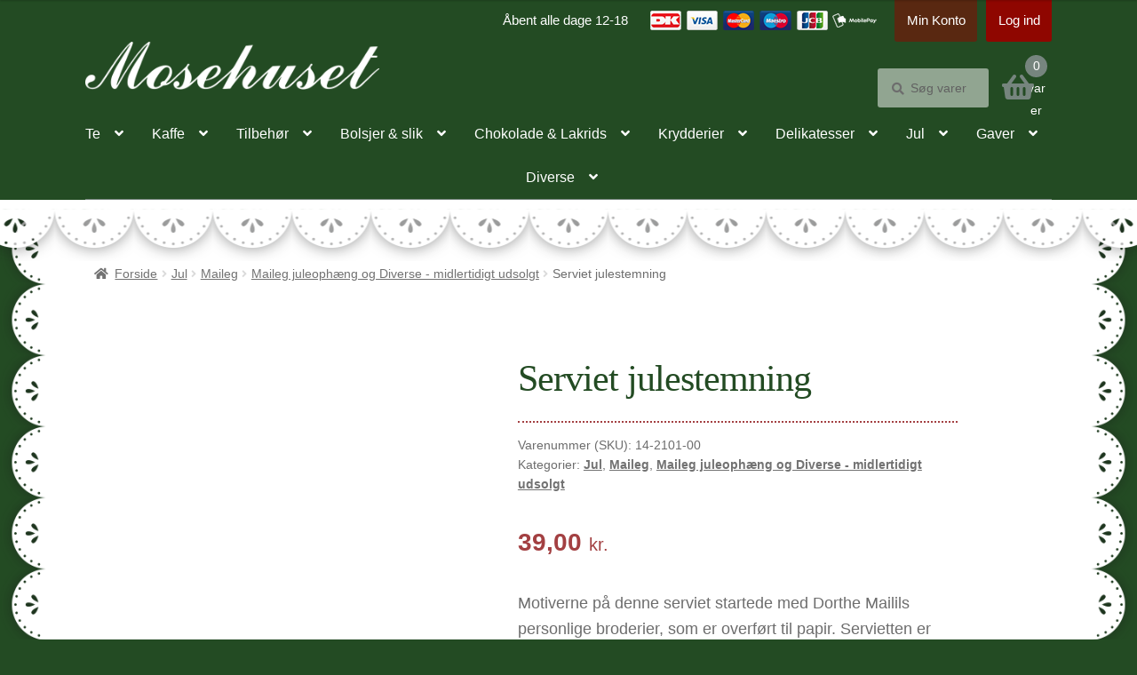

--- FILE ---
content_type: text/html; charset=UTF-8
request_url: https://mosehuset.dk/vare/serviet-julestemning/
body_size: 30530
content:
<!doctype html><html lang="da-DK"><head><script data-no-optimize="1">var litespeed_docref=sessionStorage.getItem("litespeed_docref");litespeed_docref&&(Object.defineProperty(document,"referrer",{get:function(){return litespeed_docref}}),sessionStorage.removeItem("litespeed_docref"));</script> <meta charset="UTF-8"><meta name="viewport" content="width=device-width, initial-scale=1"><link rel="profile" href="http://gmpg.org/xfn/11"><link rel="pingback" href="https://mosehuset.dk/xmlrpc.php"><link rel="dns-prefetch" href="//cdn.hu-manity.co" />
 <script type="litespeed/javascript">var huOptions={"appID":"mosehusetdesignfirmaetdk-9dab892","currentLanguage":"da","blocking":!1,"globalCookie":!1,"isAdmin":!1,"privacyConsent":!0,"forms":[]}</script> <script type="litespeed/javascript" data-src="https://cdn.hu-manity.co/hu-banner.min.js"></script><meta name='robots' content='index, follow, max-image-preview:large, max-snippet:-1, max-video-preview:-1' /><title>Serviet julestemning - Mosehuset</title><link rel="canonical" href="https://mosehuset.dk/vare/serviet-julestemning/" /><meta property="og:locale" content="da_DK" /><meta property="og:type" content="article" /><meta property="og:title" content="Serviet julestemning - Mosehuset" /><meta property="og:description" content="Motiverne på denne serviet startede med Dorthe Mailils personlige broderier, som er overført til papir. Servietten er vendbar med forskellige julemotiver - se foto. Pakken indeholder 16 servietter. Servietten er 11 x 20 cm foldet.  Størrelse: Large Højde: 20 cm Bredde: 11 cm Maileg anbefaler: Kun til pynt Materiale: Papir  &nbsp;" /><meta property="og:url" content="https://mosehuset.dk/vare/serviet-julestemning/" /><meta property="og:site_name" content="Mosehuset" /><meta property="article:publisher" content="https://www.facebook.com/pages/Mosehusets-Kbmandshandel/172949312762584" /><meta property="article:modified_time" content="2022-12-27T12:50:39+00:00" /><meta property="og:image" content="https://mosehuset.dk/wp-content/uploads/2022/11/Servietter-stor.webp" /><meta property="og:image:width" content="900" /><meta property="og:image:height" content="750" /><meta property="og:image:type" content="image/webp" /><meta name="twitter:card" content="summary_large_image" /> <script type="application/ld+json" class="yoast-schema-graph">{"@context":"https://schema.org","@graph":[{"@type":"WebPage","@id":"https://mosehuset.dk/vare/serviet-julestemning/","url":"https://mosehuset.dk/vare/serviet-julestemning/","name":"Serviet julestemning - Mosehuset","isPartOf":{"@id":"https://mosehuset.dk/#website"},"primaryImageOfPage":{"@id":"https://mosehuset.dk/vare/serviet-julestemning/#primaryimage"},"image":{"@id":"https://mosehuset.dk/vare/serviet-julestemning/#primaryimage"},"thumbnailUrl":"https://mosehuset.dk/wp-content/uploads/2022/11/Servietter-stor.webp","datePublished":"2022-11-23T10:15:17+00:00","dateModified":"2022-12-27T12:50:39+00:00","breadcrumb":{"@id":"https://mosehuset.dk/vare/serviet-julestemning/#breadcrumb"},"inLanguage":"da-DK","potentialAction":[{"@type":"ReadAction","target":["https://mosehuset.dk/vare/serviet-julestemning/"]}]},{"@type":"ImageObject","inLanguage":"da-DK","@id":"https://mosehuset.dk/vare/serviet-julestemning/#primaryimage","url":"https://mosehuset.dk/wp-content/uploads/2022/11/Servietter-stor.webp","contentUrl":"https://mosehuset.dk/wp-content/uploads/2022/11/Servietter-stor.webp","width":900,"height":750},{"@type":"BreadcrumbList","@id":"https://mosehuset.dk/vare/serviet-julestemning/#breadcrumb","itemListElement":[{"@type":"ListItem","position":1,"name":"Hjem","item":"https://mosehuset.dk/"},{"@type":"ListItem","position":2,"name":"Shop","item":"https://mosehuset.dk/shop/"},{"@type":"ListItem","position":3,"name":"Serviet julestemning"}]},{"@type":"WebSite","@id":"https://mosehuset.dk/#website","url":"https://mosehuset.dk/","name":"Mosehuset","description":"køb te, kaffe, chokolade og gavekurve online","publisher":{"@id":"https://mosehuset.dk/#organization"},"potentialAction":[{"@type":"SearchAction","target":{"@type":"EntryPoint","urlTemplate":"https://mosehuset.dk/?s={search_term_string}"},"query-input":{"@type":"PropertyValueSpecification","valueRequired":true,"valueName":"search_term_string"}}],"inLanguage":"da-DK"},{"@type":"Organization","@id":"https://mosehuset.dk/#organization","name":"Mosehuset","url":"https://mosehuset.dk/","logo":{"@type":"ImageObject","inLanguage":"da-DK","@id":"https://mosehuset.dk/#/schema/logo/image/","url":"https://mosehuset.dk/wp-content/uploads/2022/07/Mosehuset.png","contentUrl":"https://mosehuset.dk/wp-content/uploads/2022/07/Mosehuset.png","width":750,"height":122,"caption":"Mosehuset"},"image":{"@id":"https://mosehuset.dk/#/schema/logo/image/"},"sameAs":["https://www.facebook.com/pages/Mosehusets-Kbmandshandel/172949312762584"]}]}</script> <link rel='dns-prefetch' href='//fonts.googleapis.com' /><link rel="alternate" type="application/rss+xml" title="Mosehuset &raquo; Feed" href="https://mosehuset.dk/feed/" /><link rel="alternate" type="application/rss+xml" title="Mosehuset &raquo;-kommentar-feed" href="https://mosehuset.dk/comments/feed/" /><link rel="alternate" title="oEmbed (JSON)" type="application/json+oembed" href="https://mosehuset.dk/wp-json/oembed/1.0/embed?url=https%3A%2F%2Fmosehuset.dk%2Fvare%2Fserviet-julestemning%2F" /><link rel="alternate" title="oEmbed (XML)" type="text/xml+oembed" href="https://mosehuset.dk/wp-json/oembed/1.0/embed?url=https%3A%2F%2Fmosehuset.dk%2Fvare%2Fserviet-julestemning%2F&#038;format=xml" /><style id='wp-img-auto-sizes-contain-inline-css'>img:is([sizes=auto i],[sizes^="auto," i]){contain-intrinsic-size:3000px 1500px}
/*# sourceURL=wp-img-auto-sizes-contain-inline-css */</style><link data-optimized="2" rel="stylesheet" href="https://mosehuset.dk/wp-content/litespeed/css/b65a38d0e6c33b5a3c604ecf80ebb92f.css?ver=eaadd" /><style id='wp-emoji-styles-inline-css'>img.wp-smiley, img.emoji {
		display: inline !important;
		border: none !important;
		box-shadow: none !important;
		height: 1em !important;
		width: 1em !important;
		margin: 0 0.07em !important;
		vertical-align: -0.1em !important;
		background: none !important;
		padding: 0 !important;
	}
/*# sourceURL=wp-emoji-styles-inline-css */</style><style id='wp-block-heading-inline-css'>h1:where(.wp-block-heading).has-background,h2:where(.wp-block-heading).has-background,h3:where(.wp-block-heading).has-background,h4:where(.wp-block-heading).has-background,h5:where(.wp-block-heading).has-background,h6:where(.wp-block-heading).has-background{padding:1.25em 2.375em}h1.has-text-align-left[style*=writing-mode]:where([style*=vertical-lr]),h1.has-text-align-right[style*=writing-mode]:where([style*=vertical-rl]),h2.has-text-align-left[style*=writing-mode]:where([style*=vertical-lr]),h2.has-text-align-right[style*=writing-mode]:where([style*=vertical-rl]),h3.has-text-align-left[style*=writing-mode]:where([style*=vertical-lr]),h3.has-text-align-right[style*=writing-mode]:where([style*=vertical-rl]),h4.has-text-align-left[style*=writing-mode]:where([style*=vertical-lr]),h4.has-text-align-right[style*=writing-mode]:where([style*=vertical-rl]),h5.has-text-align-left[style*=writing-mode]:where([style*=vertical-lr]),h5.has-text-align-right[style*=writing-mode]:where([style*=vertical-rl]),h6.has-text-align-left[style*=writing-mode]:where([style*=vertical-lr]),h6.has-text-align-right[style*=writing-mode]:where([style*=vertical-rl]){rotate:180deg}
/*# sourceURL=https://mosehuset.dk/wp-includes/blocks/heading/style.min.css */</style><style id='wp-block-image-inline-css'>.wp-block-image>a,.wp-block-image>figure>a{display:inline-block}.wp-block-image img{box-sizing:border-box;height:auto;max-width:100%;vertical-align:bottom}@media not (prefers-reduced-motion){.wp-block-image img.hide{visibility:hidden}.wp-block-image img.show{animation:show-content-image .4s}}.wp-block-image[style*=border-radius] img,.wp-block-image[style*=border-radius]>a{border-radius:inherit}.wp-block-image.has-custom-border img{box-sizing:border-box}.wp-block-image.aligncenter{text-align:center}.wp-block-image.alignfull>a,.wp-block-image.alignwide>a{width:100%}.wp-block-image.alignfull img,.wp-block-image.alignwide img{height:auto;width:100%}.wp-block-image .aligncenter,.wp-block-image .alignleft,.wp-block-image .alignright,.wp-block-image.aligncenter,.wp-block-image.alignleft,.wp-block-image.alignright{display:table}.wp-block-image .aligncenter>figcaption,.wp-block-image .alignleft>figcaption,.wp-block-image .alignright>figcaption,.wp-block-image.aligncenter>figcaption,.wp-block-image.alignleft>figcaption,.wp-block-image.alignright>figcaption{caption-side:bottom;display:table-caption}.wp-block-image .alignleft{float:left;margin:.5em 1em .5em 0}.wp-block-image .alignright{float:right;margin:.5em 0 .5em 1em}.wp-block-image .aligncenter{margin-left:auto;margin-right:auto}.wp-block-image :where(figcaption){margin-bottom:1em;margin-top:.5em}.wp-block-image.is-style-circle-mask img{border-radius:9999px}@supports ((-webkit-mask-image:none) or (mask-image:none)) or (-webkit-mask-image:none){.wp-block-image.is-style-circle-mask img{border-radius:0;-webkit-mask-image:url('data:image/svg+xml;utf8,<svg viewBox="0 0 100 100" xmlns="http://www.w3.org/2000/svg"><circle cx="50" cy="50" r="50"/></svg>');mask-image:url('data:image/svg+xml;utf8,<svg viewBox="0 0 100 100" xmlns="http://www.w3.org/2000/svg"><circle cx="50" cy="50" r="50"/></svg>');mask-mode:alpha;-webkit-mask-position:center;mask-position:center;-webkit-mask-repeat:no-repeat;mask-repeat:no-repeat;-webkit-mask-size:contain;mask-size:contain}}:root :where(.wp-block-image.is-style-rounded img,.wp-block-image .is-style-rounded img){border-radius:9999px}.wp-block-image figure{margin:0}.wp-lightbox-container{display:flex;flex-direction:column;position:relative}.wp-lightbox-container img{cursor:zoom-in}.wp-lightbox-container img:hover+button{opacity:1}.wp-lightbox-container button{align-items:center;backdrop-filter:blur(16px) saturate(180%);background-color:#5a5a5a40;border:none;border-radius:4px;cursor:zoom-in;display:flex;height:20px;justify-content:center;opacity:0;padding:0;position:absolute;right:16px;text-align:center;top:16px;width:20px;z-index:100}@media not (prefers-reduced-motion){.wp-lightbox-container button{transition:opacity .2s ease}}.wp-lightbox-container button:focus-visible{outline:3px auto #5a5a5a40;outline:3px auto -webkit-focus-ring-color;outline-offset:3px}.wp-lightbox-container button:hover{cursor:pointer;opacity:1}.wp-lightbox-container button:focus{opacity:1}.wp-lightbox-container button:focus,.wp-lightbox-container button:hover,.wp-lightbox-container button:not(:hover):not(:active):not(.has-background){background-color:#5a5a5a40;border:none}.wp-lightbox-overlay{box-sizing:border-box;cursor:zoom-out;height:100vh;left:0;overflow:hidden;position:fixed;top:0;visibility:hidden;width:100%;z-index:100000}.wp-lightbox-overlay .close-button{align-items:center;cursor:pointer;display:flex;justify-content:center;min-height:40px;min-width:40px;padding:0;position:absolute;right:calc(env(safe-area-inset-right) + 16px);top:calc(env(safe-area-inset-top) + 16px);z-index:5000000}.wp-lightbox-overlay .close-button:focus,.wp-lightbox-overlay .close-button:hover,.wp-lightbox-overlay .close-button:not(:hover):not(:active):not(.has-background){background:none;border:none}.wp-lightbox-overlay .lightbox-image-container{height:var(--wp--lightbox-container-height);left:50%;overflow:hidden;position:absolute;top:50%;transform:translate(-50%,-50%);transform-origin:top left;width:var(--wp--lightbox-container-width);z-index:9999999999}.wp-lightbox-overlay .wp-block-image{align-items:center;box-sizing:border-box;display:flex;height:100%;justify-content:center;margin:0;position:relative;transform-origin:0 0;width:100%;z-index:3000000}.wp-lightbox-overlay .wp-block-image img{height:var(--wp--lightbox-image-height);min-height:var(--wp--lightbox-image-height);min-width:var(--wp--lightbox-image-width);width:var(--wp--lightbox-image-width)}.wp-lightbox-overlay .wp-block-image figcaption{display:none}.wp-lightbox-overlay button{background:none;border:none}.wp-lightbox-overlay .scrim{background-color:#fff;height:100%;opacity:.9;position:absolute;width:100%;z-index:2000000}.wp-lightbox-overlay.active{visibility:visible}@media not (prefers-reduced-motion){.wp-lightbox-overlay.active{animation:turn-on-visibility .25s both}.wp-lightbox-overlay.active img{animation:turn-on-visibility .35s both}.wp-lightbox-overlay.show-closing-animation:not(.active){animation:turn-off-visibility .35s both}.wp-lightbox-overlay.show-closing-animation:not(.active) img{animation:turn-off-visibility .25s both}.wp-lightbox-overlay.zoom.active{animation:none;opacity:1;visibility:visible}.wp-lightbox-overlay.zoom.active .lightbox-image-container{animation:lightbox-zoom-in .4s}.wp-lightbox-overlay.zoom.active .lightbox-image-container img{animation:none}.wp-lightbox-overlay.zoom.active .scrim{animation:turn-on-visibility .4s forwards}.wp-lightbox-overlay.zoom.show-closing-animation:not(.active){animation:none}.wp-lightbox-overlay.zoom.show-closing-animation:not(.active) .lightbox-image-container{animation:lightbox-zoom-out .4s}.wp-lightbox-overlay.zoom.show-closing-animation:not(.active) .lightbox-image-container img{animation:none}.wp-lightbox-overlay.zoom.show-closing-animation:not(.active) .scrim{animation:turn-off-visibility .4s forwards}}@keyframes show-content-image{0%{visibility:hidden}99%{visibility:hidden}to{visibility:visible}}@keyframes turn-on-visibility{0%{opacity:0}to{opacity:1}}@keyframes turn-off-visibility{0%{opacity:1;visibility:visible}99%{opacity:0;visibility:visible}to{opacity:0;visibility:hidden}}@keyframes lightbox-zoom-in{0%{transform:translate(calc((-100vw + var(--wp--lightbox-scrollbar-width))/2 + var(--wp--lightbox-initial-left-position)),calc(-50vh + var(--wp--lightbox-initial-top-position))) scale(var(--wp--lightbox-scale))}to{transform:translate(-50%,-50%) scale(1)}}@keyframes lightbox-zoom-out{0%{transform:translate(-50%,-50%) scale(1);visibility:visible}99%{visibility:visible}to{transform:translate(calc((-100vw + var(--wp--lightbox-scrollbar-width))/2 + var(--wp--lightbox-initial-left-position)),calc(-50vh + var(--wp--lightbox-initial-top-position))) scale(var(--wp--lightbox-scale));visibility:hidden}}
/*# sourceURL=https://mosehuset.dk/wp-includes/blocks/image/style.min.css */</style><style id='wp-block-image-theme-inline-css'>:root :where(.wp-block-image figcaption){color:#555;font-size:13px;text-align:center}.is-dark-theme :root :where(.wp-block-image figcaption){color:#ffffffa6}.wp-block-image{margin:0 0 1em}
/*# sourceURL=https://mosehuset.dk/wp-includes/blocks/image/theme.min.css */</style><style id='wp-block-paragraph-inline-css'>.is-small-text{font-size:.875em}.is-regular-text{font-size:1em}.is-large-text{font-size:2.25em}.is-larger-text{font-size:3em}.has-drop-cap:not(:focus):first-letter{float:left;font-size:8.4em;font-style:normal;font-weight:100;line-height:.68;margin:.05em .1em 0 0;text-transform:uppercase}body.rtl .has-drop-cap:not(:focus):first-letter{float:none;margin-left:.1em}p.has-drop-cap.has-background{overflow:hidden}:root :where(p.has-background){padding:1.25em 2.375em}:where(p.has-text-color:not(.has-link-color)) a{color:inherit}p.has-text-align-left[style*="writing-mode:vertical-lr"],p.has-text-align-right[style*="writing-mode:vertical-rl"]{rotate:180deg}
/*# sourceURL=https://mosehuset.dk/wp-includes/blocks/paragraph/style.min.css */</style><style id='global-styles-inline-css'>:root{--wp--preset--aspect-ratio--square: 1;--wp--preset--aspect-ratio--4-3: 4/3;--wp--preset--aspect-ratio--3-4: 3/4;--wp--preset--aspect-ratio--3-2: 3/2;--wp--preset--aspect-ratio--2-3: 2/3;--wp--preset--aspect-ratio--16-9: 16/9;--wp--preset--aspect-ratio--9-16: 9/16;--wp--preset--color--black: #000000;--wp--preset--color--cyan-bluish-gray: #abb8c3;--wp--preset--color--white: #ffffff;--wp--preset--color--pale-pink: #f78da7;--wp--preset--color--vivid-red: #cf2e2e;--wp--preset--color--luminous-vivid-orange: #ff6900;--wp--preset--color--luminous-vivid-amber: #fcb900;--wp--preset--color--light-green-cyan: #7bdcb5;--wp--preset--color--vivid-green-cyan: #00d084;--wp--preset--color--pale-cyan-blue: #8ed1fc;--wp--preset--color--vivid-cyan-blue: #0693e3;--wp--preset--color--vivid-purple: #9b51e0;--wp--preset--gradient--vivid-cyan-blue-to-vivid-purple: linear-gradient(135deg,rgb(6,147,227) 0%,rgb(155,81,224) 100%);--wp--preset--gradient--light-green-cyan-to-vivid-green-cyan: linear-gradient(135deg,rgb(122,220,180) 0%,rgb(0,208,130) 100%);--wp--preset--gradient--luminous-vivid-amber-to-luminous-vivid-orange: linear-gradient(135deg,rgb(252,185,0) 0%,rgb(255,105,0) 100%);--wp--preset--gradient--luminous-vivid-orange-to-vivid-red: linear-gradient(135deg,rgb(255,105,0) 0%,rgb(207,46,46) 100%);--wp--preset--gradient--very-light-gray-to-cyan-bluish-gray: linear-gradient(135deg,rgb(238,238,238) 0%,rgb(169,184,195) 100%);--wp--preset--gradient--cool-to-warm-spectrum: linear-gradient(135deg,rgb(74,234,220) 0%,rgb(151,120,209) 20%,rgb(207,42,186) 40%,rgb(238,44,130) 60%,rgb(251,105,98) 80%,rgb(254,248,76) 100%);--wp--preset--gradient--blush-light-purple: linear-gradient(135deg,rgb(255,206,236) 0%,rgb(152,150,240) 100%);--wp--preset--gradient--blush-bordeaux: linear-gradient(135deg,rgb(254,205,165) 0%,rgb(254,45,45) 50%,rgb(107,0,62) 100%);--wp--preset--gradient--luminous-dusk: linear-gradient(135deg,rgb(255,203,112) 0%,rgb(199,81,192) 50%,rgb(65,88,208) 100%);--wp--preset--gradient--pale-ocean: linear-gradient(135deg,rgb(255,245,203) 0%,rgb(182,227,212) 50%,rgb(51,167,181) 100%);--wp--preset--gradient--electric-grass: linear-gradient(135deg,rgb(202,248,128) 0%,rgb(113,206,126) 100%);--wp--preset--gradient--midnight: linear-gradient(135deg,rgb(2,3,129) 0%,rgb(40,116,252) 100%);--wp--preset--font-size--small: 14px;--wp--preset--font-size--medium: 23px;--wp--preset--font-size--large: 26px;--wp--preset--font-size--x-large: 42px;--wp--preset--font-size--normal: 16px;--wp--preset--font-size--huge: 37px;--wp--preset--spacing--20: 0.44rem;--wp--preset--spacing--30: 0.67rem;--wp--preset--spacing--40: 1rem;--wp--preset--spacing--50: 1.5rem;--wp--preset--spacing--60: 2.25rem;--wp--preset--spacing--70: 3.38rem;--wp--preset--spacing--80: 5.06rem;--wp--preset--shadow--natural: 6px 6px 9px rgba(0, 0, 0, 0.2);--wp--preset--shadow--deep: 12px 12px 50px rgba(0, 0, 0, 0.4);--wp--preset--shadow--sharp: 6px 6px 0px rgba(0, 0, 0, 0.2);--wp--preset--shadow--outlined: 6px 6px 0px -3px rgb(255, 255, 255), 6px 6px rgb(0, 0, 0);--wp--preset--shadow--crisp: 6px 6px 0px rgb(0, 0, 0);}:root :where(.is-layout-flow) > :first-child{margin-block-start: 0;}:root :where(.is-layout-flow) > :last-child{margin-block-end: 0;}:root :where(.is-layout-flow) > *{margin-block-start: 24px;margin-block-end: 0;}:root :where(.is-layout-constrained) > :first-child{margin-block-start: 0;}:root :where(.is-layout-constrained) > :last-child{margin-block-end: 0;}:root :where(.is-layout-constrained) > *{margin-block-start: 24px;margin-block-end: 0;}:root :where(.is-layout-flex){gap: 24px;}:root :where(.is-layout-grid){gap: 24px;}body .is-layout-flex{display: flex;}.is-layout-flex{flex-wrap: wrap;align-items: center;}.is-layout-flex > :is(*, div){margin: 0;}body .is-layout-grid{display: grid;}.is-layout-grid > :is(*, div){margin: 0;}.has-black-color{color: var(--wp--preset--color--black) !important;}.has-cyan-bluish-gray-color{color: var(--wp--preset--color--cyan-bluish-gray) !important;}.has-white-color{color: var(--wp--preset--color--white) !important;}.has-pale-pink-color{color: var(--wp--preset--color--pale-pink) !important;}.has-vivid-red-color{color: var(--wp--preset--color--vivid-red) !important;}.has-luminous-vivid-orange-color{color: var(--wp--preset--color--luminous-vivid-orange) !important;}.has-luminous-vivid-amber-color{color: var(--wp--preset--color--luminous-vivid-amber) !important;}.has-light-green-cyan-color{color: var(--wp--preset--color--light-green-cyan) !important;}.has-vivid-green-cyan-color{color: var(--wp--preset--color--vivid-green-cyan) !important;}.has-pale-cyan-blue-color{color: var(--wp--preset--color--pale-cyan-blue) !important;}.has-vivid-cyan-blue-color{color: var(--wp--preset--color--vivid-cyan-blue) !important;}.has-vivid-purple-color{color: var(--wp--preset--color--vivid-purple) !important;}.has-black-background-color{background-color: var(--wp--preset--color--black) !important;}.has-cyan-bluish-gray-background-color{background-color: var(--wp--preset--color--cyan-bluish-gray) !important;}.has-white-background-color{background-color: var(--wp--preset--color--white) !important;}.has-pale-pink-background-color{background-color: var(--wp--preset--color--pale-pink) !important;}.has-vivid-red-background-color{background-color: var(--wp--preset--color--vivid-red) !important;}.has-luminous-vivid-orange-background-color{background-color: var(--wp--preset--color--luminous-vivid-orange) !important;}.has-luminous-vivid-amber-background-color{background-color: var(--wp--preset--color--luminous-vivid-amber) !important;}.has-light-green-cyan-background-color{background-color: var(--wp--preset--color--light-green-cyan) !important;}.has-vivid-green-cyan-background-color{background-color: var(--wp--preset--color--vivid-green-cyan) !important;}.has-pale-cyan-blue-background-color{background-color: var(--wp--preset--color--pale-cyan-blue) !important;}.has-vivid-cyan-blue-background-color{background-color: var(--wp--preset--color--vivid-cyan-blue) !important;}.has-vivid-purple-background-color{background-color: var(--wp--preset--color--vivid-purple) !important;}.has-black-border-color{border-color: var(--wp--preset--color--black) !important;}.has-cyan-bluish-gray-border-color{border-color: var(--wp--preset--color--cyan-bluish-gray) !important;}.has-white-border-color{border-color: var(--wp--preset--color--white) !important;}.has-pale-pink-border-color{border-color: var(--wp--preset--color--pale-pink) !important;}.has-vivid-red-border-color{border-color: var(--wp--preset--color--vivid-red) !important;}.has-luminous-vivid-orange-border-color{border-color: var(--wp--preset--color--luminous-vivid-orange) !important;}.has-luminous-vivid-amber-border-color{border-color: var(--wp--preset--color--luminous-vivid-amber) !important;}.has-light-green-cyan-border-color{border-color: var(--wp--preset--color--light-green-cyan) !important;}.has-vivid-green-cyan-border-color{border-color: var(--wp--preset--color--vivid-green-cyan) !important;}.has-pale-cyan-blue-border-color{border-color: var(--wp--preset--color--pale-cyan-blue) !important;}.has-vivid-cyan-blue-border-color{border-color: var(--wp--preset--color--vivid-cyan-blue) !important;}.has-vivid-purple-border-color{border-color: var(--wp--preset--color--vivid-purple) !important;}.has-vivid-cyan-blue-to-vivid-purple-gradient-background{background: var(--wp--preset--gradient--vivid-cyan-blue-to-vivid-purple) !important;}.has-light-green-cyan-to-vivid-green-cyan-gradient-background{background: var(--wp--preset--gradient--light-green-cyan-to-vivid-green-cyan) !important;}.has-luminous-vivid-amber-to-luminous-vivid-orange-gradient-background{background: var(--wp--preset--gradient--luminous-vivid-amber-to-luminous-vivid-orange) !important;}.has-luminous-vivid-orange-to-vivid-red-gradient-background{background: var(--wp--preset--gradient--luminous-vivid-orange-to-vivid-red) !important;}.has-very-light-gray-to-cyan-bluish-gray-gradient-background{background: var(--wp--preset--gradient--very-light-gray-to-cyan-bluish-gray) !important;}.has-cool-to-warm-spectrum-gradient-background{background: var(--wp--preset--gradient--cool-to-warm-spectrum) !important;}.has-blush-light-purple-gradient-background{background: var(--wp--preset--gradient--blush-light-purple) !important;}.has-blush-bordeaux-gradient-background{background: var(--wp--preset--gradient--blush-bordeaux) !important;}.has-luminous-dusk-gradient-background{background: var(--wp--preset--gradient--luminous-dusk) !important;}.has-pale-ocean-gradient-background{background: var(--wp--preset--gradient--pale-ocean) !important;}.has-electric-grass-gradient-background{background: var(--wp--preset--gradient--electric-grass) !important;}.has-midnight-gradient-background{background: var(--wp--preset--gradient--midnight) !important;}.has-small-font-size{font-size: var(--wp--preset--font-size--small) !important;}.has-medium-font-size{font-size: var(--wp--preset--font-size--medium) !important;}.has-large-font-size{font-size: var(--wp--preset--font-size--large) !important;}.has-x-large-font-size{font-size: var(--wp--preset--font-size--x-large) !important;}
/*# sourceURL=global-styles-inline-css */</style><style id='classic-theme-styles-inline-css'>/*! This file is auto-generated */
.wp-block-button__link{color:#fff;background-color:#32373c;border-radius:9999px;box-shadow:none;text-decoration:none;padding:calc(.667em + 2px) calc(1.333em + 2px);font-size:1.125em}.wp-block-file__button{background:#32373c;color:#fff;text-decoration:none}
/*# sourceURL=/wp-includes/css/classic-themes.min.css */</style><style id='storefront-gutenberg-blocks-inline-css'>.wp-block-button__link:not(.has-text-color) {
					color: #333333;
				}

				.wp-block-button__link:not(.has-text-color):hover,
				.wp-block-button__link:not(.has-text-color):focus,
				.wp-block-button__link:not(.has-text-color):active {
					color: #333333;
				}

				.wp-block-button__link:not(.has-background) {
					background-color: #eeeeee;
				}

				.wp-block-button__link:not(.has-background):hover,
				.wp-block-button__link:not(.has-background):focus,
				.wp-block-button__link:not(.has-background):active {
					border-color: #d5d5d5;
					background-color: #d5d5d5;
				}

				.wc-block-grid__products .wc-block-grid__product .wp-block-button__link {
					background-color: #eeeeee;
					border-color: #eeeeee;
					color: #333333;
				}

				.wp-block-quote footer,
				.wp-block-quote cite,
				.wp-block-quote__citation {
					color: #6d6d6d;
				}

				.wp-block-pullquote cite,
				.wp-block-pullquote footer,
				.wp-block-pullquote__citation {
					color: #6d6d6d;
				}

				.wp-block-image figcaption {
					color: #6d6d6d;
				}

				.wp-block-separator.is-style-dots::before {
					color: #333333;
				}

				.wp-block-file a.wp-block-file__button {
					color: #333333;
					background-color: #eeeeee;
					border-color: #eeeeee;
				}

				.wp-block-file a.wp-block-file__button:hover,
				.wp-block-file a.wp-block-file__button:focus,
				.wp-block-file a.wp-block-file__button:active {
					color: #333333;
					background-color: #d5d5d5;
				}

				.wp-block-code,
				.wp-block-preformatted pre {
					color: #6d6d6d;
				}

				.wp-block-table:not( .has-background ):not( .is-style-stripes ) tbody tr:nth-child(2n) td {
					background-color: #fdfdfd;
				}

				.wp-block-cover .wp-block-cover__inner-container h1:not(.has-text-color),
				.wp-block-cover .wp-block-cover__inner-container h2:not(.has-text-color),
				.wp-block-cover .wp-block-cover__inner-container h3:not(.has-text-color),
				.wp-block-cover .wp-block-cover__inner-container h4:not(.has-text-color),
				.wp-block-cover .wp-block-cover__inner-container h5:not(.has-text-color),
				.wp-block-cover .wp-block-cover__inner-container h6:not(.has-text-color) {
					color: #000000;
				}

				.wc-block-components-price-slider__range-input-progress,
				.rtl .wc-block-components-price-slider__range-input-progress {
					--range-color: #a34042;
				}

				/* Target only IE11 */
				@media all and (-ms-high-contrast: none), (-ms-high-contrast: active) {
					.wc-block-components-price-slider__range-input-progress {
						background: #a34042;
					}
				}

				.wc-block-components-button:not(.is-link) {
					background-color: #234b23;
					color: #ccff66;
				}

				.wc-block-components-button:not(.is-link):hover,
				.wc-block-components-button:not(.is-link):focus,
				.wc-block-components-button:not(.is-link):active {
					background-color: #0a320a;
					color: #ccff66;
				}

				.wc-block-components-button:not(.is-link):disabled {
					background-color: #234b23;
					color: #ccff66;
				}

				.wc-block-cart__submit-container {
					background-color: #ffffff;
				}

				.wc-block-cart__submit-container::before {
					color: rgba(220,220,220,0.5);
				}

				.wc-block-components-order-summary-item__quantity {
					background-color: #ffffff;
					border-color: #6d6d6d;
					box-shadow: 0 0 0 2px #ffffff;
					color: #6d6d6d;
				}
			
/*# sourceURL=storefront-gutenberg-blocks-inline-css */</style><style id='age-gate-custom-inline-css'>:root{--ag-background-color: rgba(0,0,0,0.1);--ag-background-image-position: center center;--ag-background-image-opacity: 1;--ag-form-background: rgba(255,255,255,1);--ag-text-color: #000000;--ag-blur: 5px;}
/*# sourceURL=age-gate-custom-inline-css */</style><style id='age-gate-options-inline-css'>:root{--ag-background-color: rgba(0,0,0,0.1);--ag-background-image-position: center center;--ag-background-image-opacity: 1;--ag-form-background: rgba(255,255,255,1);--ag-text-color: #000000;--ag-blur: 5px;}
/*# sourceURL=age-gate-options-inline-css */</style><style id='woocommerce-inline-inline-css'>.woocommerce form .form-row .required { visibility: visible; }
/*# sourceURL=woocommerce-inline-inline-css */</style><style id='storefront-style-inline-css'>.main-navigation ul li a,
			.site-title a,
			ul.menu li a,
			.site-branding h1 a,
			button.menu-toggle,
			button.menu-toggle:hover,
			.handheld-navigation .dropdown-toggle {
				color: #333333;
			}

			button.menu-toggle,
			button.menu-toggle:hover {
				border-color: #333333;
			}

			.main-navigation ul li a:hover,
			.main-navigation ul li:hover > a,
			.site-title a:hover,
			.site-header ul.menu li.current-menu-item > a {
				color: #747474;
			}

			table:not( .has-background ) th {
				background-color: #f8f8f8;
			}

			table:not( .has-background ) tbody td {
				background-color: #fdfdfd;
			}

			table:not( .has-background ) tbody tr:nth-child(2n) td,
			fieldset,
			fieldset legend {
				background-color: #fbfbfb;
			}

			.site-header,
			.secondary-navigation ul ul,
			.main-navigation ul.menu > li.menu-item-has-children:after,
			.secondary-navigation ul.menu ul,
			.storefront-handheld-footer-bar,
			.storefront-handheld-footer-bar ul li > a,
			.storefront-handheld-footer-bar ul li.search .site-search,
			button.menu-toggle,
			button.menu-toggle:hover {
				background-color: #ffffff;
			}

			p.site-description,
			.site-header,
			.storefront-handheld-footer-bar {
				color: #404040;
			}

			button.menu-toggle:after,
			button.menu-toggle:before,
			button.menu-toggle span:before {
				background-color: #333333;
			}

			h1, h2, h3, h4, h5, h6, .wc-block-grid__product-title {
				color: #333333;
			}

			.widget h1 {
				border-bottom-color: #333333;
			}

			body,
			.secondary-navigation a {
				color: #6d6d6d;
			}

			.widget-area .widget a,
			.hentry .entry-header .posted-on a,
			.hentry .entry-header .post-author a,
			.hentry .entry-header .post-comments a,
			.hentry .entry-header .byline a {
				color: #727272;
			}

			a {
				color: #a34042;
			}

			a:focus,
			button:focus,
			.button.alt:focus,
			input:focus,
			textarea:focus,
			input[type="button"]:focus,
			input[type="reset"]:focus,
			input[type="submit"]:focus,
			input[type="email"]:focus,
			input[type="tel"]:focus,
			input[type="url"]:focus,
			input[type="password"]:focus,
			input[type="search"]:focus {
				outline-color: #a34042;
			}

			button, input[type="button"], input[type="reset"], input[type="submit"], .button, .widget a.button {
				background-color: #eeeeee;
				border-color: #eeeeee;
				color: #333333;
			}

			button:hover, input[type="button"]:hover, input[type="reset"]:hover, input[type="submit"]:hover, .button:hover, .widget a.button:hover {
				background-color: #d5d5d5;
				border-color: #d5d5d5;
				color: #333333;
			}

			button.alt, input[type="button"].alt, input[type="reset"].alt, input[type="submit"].alt, .button.alt, .widget-area .widget a.button.alt {
				background-color: #234b23;
				border-color: #234b23;
				color: #ccff66;
			}

			button.alt:hover, input[type="button"].alt:hover, input[type="reset"].alt:hover, input[type="submit"].alt:hover, .button.alt:hover, .widget-area .widget a.button.alt:hover {
				background-color: #0a320a;
				border-color: #0a320a;
				color: #ccff66;
			}

			.pagination .page-numbers li .page-numbers.current {
				background-color: #e6e6e6;
				color: #636363;
			}

			#comments .comment-list .comment-content .comment-text {
				background-color: #f8f8f8;
			}

			.site-footer {
				background-color: #f0f0f0;
				color: #6d6d6d;
			}

			.site-footer a:not(.button):not(.components-button) {
				color: #333333;
			}

			.site-footer .storefront-handheld-footer-bar a:not(.button):not(.components-button) {
				color: #333333;
			}

			.site-footer h1, .site-footer h2, .site-footer h3, .site-footer h4, .site-footer h5, .site-footer h6, .site-footer .widget .widget-title, .site-footer .widget .widgettitle {
				color: #333333;
			}

			.page-template-template-homepage.has-post-thumbnail .type-page.has-post-thumbnail .entry-title {
				color: #000000;
			}

			.page-template-template-homepage.has-post-thumbnail .type-page.has-post-thumbnail .entry-content {
				color: #000000;
			}

			@media screen and ( min-width: 768px ) {
				.secondary-navigation ul.menu a:hover {
					color: #595959;
				}

				.secondary-navigation ul.menu a {
					color: #404040;
				}

				.main-navigation ul.menu ul.sub-menu,
				.main-navigation ul.nav-menu ul.children {
					background-color: #f0f0f0;
				}

				.site-header {
					border-bottom-color: #f0f0f0;
				}
			}

				.sp-fixed-width .site {
					background-color:#ffffff;
				}
			

				.checkout-slides .sp-checkout-control-nav li a:after {
					background-color:#ffffff;
					border: 4px solid #d7d7d7;
				}

				.checkout-slides .sp-checkout-control-nav li:nth-child(2) a.flex-active:after {
					border: 4px solid #d7d7d7;
				}

				.checkout-slides .sp-checkout-control-nav li a:before,
				.checkout-slides .sp-checkout-control-nav li:nth-child(2) a.flex-active:before  {
					background-color:#d7d7d7;
				}

				.checkout-slides .sp-checkout-control-nav li:nth-child(2) a:before {
					background-color:#ebebeb;
				}

				.checkout-slides .sp-checkout-control-nav li:nth-child(2) a:after {
					border: 4px solid #ebebeb;
				}
			
/*# sourceURL=storefront-style-inline-css */</style><style id='storefront-woocommerce-style-inline-css'>@font-face {
				font-family: star;
				src: url(https://mosehuset.dk/wp-content/plugins/woocommerce/assets/fonts/star.eot);
				src:
					url(https://mosehuset.dk/wp-content/plugins/woocommerce/assets/fonts/star.eot?#iefix) format("embedded-opentype"),
					url(https://mosehuset.dk/wp-content/plugins/woocommerce/assets/fonts/star.woff) format("woff"),
					url(https://mosehuset.dk/wp-content/plugins/woocommerce/assets/fonts/star.ttf) format("truetype"),
					url(https://mosehuset.dk/wp-content/plugins/woocommerce/assets/fonts/star.svg#star) format("svg");
				font-weight: 400;
				font-style: normal;
			}
			@font-face {
				font-family: WooCommerce;
				src: url(https://mosehuset.dk/wp-content/plugins/woocommerce/assets/fonts/WooCommerce.eot);
				src:
					url(https://mosehuset.dk/wp-content/plugins/woocommerce/assets/fonts/WooCommerce.eot?#iefix) format("embedded-opentype"),
					url(https://mosehuset.dk/wp-content/plugins/woocommerce/assets/fonts/WooCommerce.woff) format("woff"),
					url(https://mosehuset.dk/wp-content/plugins/woocommerce/assets/fonts/WooCommerce.ttf) format("truetype"),
					url(https://mosehuset.dk/wp-content/plugins/woocommerce/assets/fonts/WooCommerce.svg#WooCommerce) format("svg");
				font-weight: 400;
				font-style: normal;
			}

			a.cart-contents,
			.site-header-cart .widget_shopping_cart a {
				color: #333333;
			}

			a.cart-contents:hover,
			.site-header-cart .widget_shopping_cart a:hover,
			.site-header-cart:hover > li > a {
				color: #747474;
			}

			table.cart td.product-remove,
			table.cart td.actions {
				border-top-color: #ffffff;
			}

			.storefront-handheld-footer-bar ul li.cart .count {
				background-color: #333333;
				color: #ffffff;
				border-color: #ffffff;
			}

			.woocommerce-tabs ul.tabs li.active a,
			ul.products li.product .price,
			.onsale,
			.wc-block-grid__product-onsale,
			.widget_search form:before,
			.widget_product_search form:before {
				color: #6d6d6d;
			}

			.woocommerce-breadcrumb a,
			a.woocommerce-review-link,
			.product_meta a {
				color: #727272;
			}

			.wc-block-grid__product-onsale,
			.onsale {
				border-color: #6d6d6d;
			}

			.star-rating span:before,
			.quantity .plus, .quantity .minus,
			p.stars a:hover:after,
			p.stars a:after,
			.star-rating span:before,
			#payment .payment_methods li input[type=radio]:first-child:checked+label:before {
				color: #a34042;
			}

			.widget_price_filter .ui-slider .ui-slider-range,
			.widget_price_filter .ui-slider .ui-slider-handle {
				background-color: #a34042;
			}

			.order_details {
				background-color: #f8f8f8;
			}

			.order_details > li {
				border-bottom: 1px dotted #e3e3e3;
			}

			.order_details:before,
			.order_details:after {
				background: -webkit-linear-gradient(transparent 0,transparent 0),-webkit-linear-gradient(135deg,#f8f8f8 33.33%,transparent 33.33%),-webkit-linear-gradient(45deg,#f8f8f8 33.33%,transparent 33.33%)
			}

			#order_review {
				background-color: #ffffff;
			}

			#payment .payment_methods > li .payment_box,
			#payment .place-order {
				background-color: #fafafa;
			}

			#payment .payment_methods > li:not(.woocommerce-notice) {
				background-color: #f5f5f5;
			}

			#payment .payment_methods > li:not(.woocommerce-notice):hover {
				background-color: #f0f0f0;
			}

			.woocommerce-pagination .page-numbers li .page-numbers.current {
				background-color: #e6e6e6;
				color: #636363;
			}

			.wc-block-grid__product-onsale,
			.onsale,
			.woocommerce-pagination .page-numbers li .page-numbers:not(.current) {
				color: #6d6d6d;
			}

			p.stars a:before,
			p.stars a:hover~a:before,
			p.stars.selected a.active~a:before {
				color: #6d6d6d;
			}

			p.stars.selected a.active:before,
			p.stars:hover a:before,
			p.stars.selected a:not(.active):before,
			p.stars.selected a.active:before {
				color: #a34042;
			}

			.single-product div.product .woocommerce-product-gallery .woocommerce-product-gallery__trigger {
				background-color: #eeeeee;
				color: #333333;
			}

			.single-product div.product .woocommerce-product-gallery .woocommerce-product-gallery__trigger:hover {
				background-color: #d5d5d5;
				border-color: #d5d5d5;
				color: #333333;
			}

			.button.added_to_cart:focus,
			.button.wc-forward:focus {
				outline-color: #a34042;
			}

			.added_to_cart,
			.site-header-cart .widget_shopping_cart a.button,
			.wc-block-grid__products .wc-block-grid__product .wp-block-button__link {
				background-color: #eeeeee;
				border-color: #eeeeee;
				color: #333333;
			}

			.added_to_cart:hover,
			.site-header-cart .widget_shopping_cart a.button:hover,
			.wc-block-grid__products .wc-block-grid__product .wp-block-button__link:hover {
				background-color: #d5d5d5;
				border-color: #d5d5d5;
				color: #333333;
			}

			.added_to_cart.alt, .added_to_cart, .widget a.button.checkout {
				background-color: #234b23;
				border-color: #234b23;
				color: #ccff66;
			}

			.added_to_cart.alt:hover, .added_to_cart:hover, .widget a.button.checkout:hover {
				background-color: #0a320a;
				border-color: #0a320a;
				color: #ccff66;
			}

			.button.loading {
				color: #eeeeee;
			}

			.button.loading:hover {
				background-color: #eeeeee;
			}

			.button.loading:after {
				color: #333333;
			}

			@media screen and ( min-width: 768px ) {
				.site-header-cart .widget_shopping_cart,
				.site-header .product_list_widget li .quantity {
					color: #404040;
				}

				.site-header-cart .widget_shopping_cart .buttons,
				.site-header-cart .widget_shopping_cart .total {
					background-color: #f5f5f5;
				}

				.site-header-cart .widget_shopping_cart {
					background-color: #f0f0f0;
				}
			}
				.storefront-product-pagination a {
					color: #6d6d6d;
					background-color: #ffffff;
				}
				.storefront-sticky-add-to-cart {
					color: #6d6d6d;
					background-color: #ffffff;
				}

				.storefront-sticky-add-to-cart a:not(.button) {
					color: #333333;
				}

				.woocommerce-message {
					background-color: #336633 !important;
					color: #ffffff !important;
				}

				.woocommerce-message a,
				.woocommerce-message a:hover,
				.woocommerce-message .button,
				.woocommerce-message .button:hover {
					color: #ffffff !important;
				}

				.woocommerce-info {
					background-color: #76857e !important;
					color: #ffffff !important;
				}

				.woocommerce-info a,
				.woocommerce-info a:hover,
				.woocommerce-info .button,
				.woocommerce-info .button:hover {
					color: #ffffff !important;
				}

				.woocommerce-error {
					background-color: #dd9933 !important;
					color: #ffffff !important;
				}

				.woocommerce-error a,
				.woocommerce-error a:hover,
				.woocommerce-error .button,
				.woocommerce-error .button:hover {
					color: #ffffff !important;
				}

			

				.star-rating span:before,
				.star-rating:before {
					color: #FFA200;
				}

				.star-rating:before {
					opacity: 0.25;
				}
			
/*# sourceURL=storefront-woocommerce-style-inline-css */</style> <script type="litespeed/javascript" data-src="https://mosehuset.dk/wp-includes/js/jquery/jquery.min.js?ver=3.7.1" id="jquery-core-js"></script> <script id="wc-add-to-cart-js-extra" type="litespeed/javascript">var wc_add_to_cart_params={"ajax_url":"/wp-admin/admin-ajax.php","wc_ajax_url":"/?wc-ajax=%%endpoint%%","i18n_view_cart":"Se kurv","cart_url":"https://mosehuset.dk/kurv/","is_cart":"","cart_redirect_after_add":"no"}</script> <script id="wc-single-product-js-extra" type="litespeed/javascript">var wc_single_product_params={"i18n_required_rating_text":"V\u00e6lg venligst en bed\u00f8mmelse","i18n_rating_options":["1 ud af 5 stjerner","2 ud af 5 stjerner","3 ud af 5 stjerner","4 ud af 5 stjerner","5 ud af 5 stjerner"],"i18n_product_gallery_trigger_text":"Se billedgalleri i fuld sk\u00e6rm","review_rating_required":"yes","flexslider":{"rtl":!1,"animation":"slide","smoothHeight":!0,"directionNav":!1,"controlNav":"thumbnails","slideshow":!1,"animationSpeed":500,"animationLoop":!1,"allowOneSlide":!1},"zoom_enabled":"1","zoom_options":[],"photoswipe_enabled":"1","photoswipe_options":{"shareEl":!1,"closeOnScroll":!1,"history":!1,"hideAnimationDuration":0,"showAnimationDuration":0},"flexslider_enabled":"1"}</script> <script id="woocommerce-js-extra" type="litespeed/javascript">var woocommerce_params={"ajax_url":"/wp-admin/admin-ajax.php","wc_ajax_url":"/?wc-ajax=%%endpoint%%","i18n_password_show":"Vis adgangskode","i18n_password_hide":"Skjul adgangskode"}</script> <script id="wc-cart-fragments-js-extra" type="litespeed/javascript">var wc_cart_fragments_params={"ajax_url":"/wp-admin/admin-ajax.php","wc_ajax_url":"/?wc-ajax=%%endpoint%%","cart_hash_key":"wc_cart_hash_29de604212c3cf2228577e7b9ff580fd","fragment_name":"wc_fragments_29de604212c3cf2228577e7b9ff580fd","request_timeout":"5000"}</script> <link rel="https://api.w.org/" href="https://mosehuset.dk/wp-json/" /><link rel="alternate" title="JSON" type="application/json" href="https://mosehuset.dk/wp-json/wp/v2/product/3585" /><link rel="EditURI" type="application/rsd+xml" title="RSD" href="https://mosehuset.dk/xmlrpc.php?rsd" /><meta name="generator" content="WordPress 6.9" /><meta name="generator" content="WooCommerce 10.4.3" /><link rel='shortlink' href='https://mosehuset.dk/?p=3585' /><meta name="cdp-version" content="1.5.0" /><noscript><style>.woocommerce-product-gallery{ opacity: 1 !important; }</style></noscript><style type="text/css">.blue-message {
background: none repeat scroll 0 0 #3399ff;
    color: #ffffff;
    text-shadow: none;
    font-size: 16px;
    line-height: 24px;
    padding: 10px;
}.green-message {
background: none repeat scroll 0 0 #8cc14c;
    color: #ffffff;
    text-shadow: none;
    font-size: 16px;
    line-height: 24px;
    padding: 10px;
}.orange-message {
background: none repeat scroll 0 0 #faa732;
    color: #ffffff;
    text-shadow: none;
    font-size: 16px;
    line-height: 24px;
    padding: 10px;
}.red-message {
background: none repeat scroll 0 0 #da4d31;
    color: #ffffff;
    text-shadow: none;
    font-size: 16px;
    line-height: 24px;
    padding: 10px;
}.grey-message {
background: none repeat scroll 0 0 #53555c;
    color: #ffffff;
    text-shadow: none;
    font-size: 16px;
    line-height: 24px;
    padding: 10px;
}.left-block {
background: none repeat scroll 0 0px, radial-gradient(ellipse at center center, #ffffff 0%, #f2f2f2 100%) repeat scroll 0 0 rgba(0, 0, 0, 0);
    color: #8b8e97;
    padding: 10px;
    margin: 10px;
    float: left;
}.right-block {
background: none repeat scroll 0 0px, radial-gradient(ellipse at center center, #ffffff 0%, #f2f2f2 100%) repeat scroll 0 0 rgba(0, 0, 0, 0);
    color: #8b8e97;
    padding: 10px;
    margin: 10px;
    float: right;
}.blockquotes {
background: none;
    border-left: 5px solid #f1f1f1;
    color: #8B8E97;
    font-size: 16px;
    font-style: italic;
    line-height: 22px;
    padding-left: 15px;
    padding: 10px;
    width: 60%;
    float: left;
}</style><link rel="icon" href="https://mosehuset.dk/wp-content/uploads/2022/12/cropped-mosehuset-webikon-32x32.png" sizes="32x32" /><link rel="icon" href="https://mosehuset.dk/wp-content/uploads/2022/12/cropped-mosehuset-webikon-192x192.png" sizes="192x192" /><link rel="apple-touch-icon" href="https://mosehuset.dk/wp-content/uploads/2022/12/cropped-mosehuset-webikon-180x180.png" /><meta name="msapplication-TileImage" content="https://mosehuset.dk/wp-content/uploads/2022/12/cropped-mosehuset-webikon-270x270.png" /><style id="wp-custom-css">/* Forsidenyhedsbrevsknap */

.forsidenyhedsbrevsknap > div > div {
    margin: 0 !important;
    padding: 0 !important;
	width: 100%;
	background-color: yellow;
}

.forsidenyhedsbrevsknap > div > div > div,
.forsidenyhedsbrevsknap > div > div > div > a {
	width: 100% !important;
}

.forsidenyhedsbrevsknap > div > div > div > a {
	padding: 2rem !important;
	font-size: 1.25rem !important;
	border-radius: 3px !important;
}

.forsidenyhedsbrevsknap > div > div > div > a:hover {
box-shadow: #ccc 0px 0px 25px;
	background-color: #234B23 !important;
}

/* Skjul Mailchimp-indhold */

label.mc_email_format,
div.mc_email_options {
	display: none;
}

.header-widget-region {
	display: none;
}

/*.header-widget-region {
    color: #fff;
		background-color: #ccc;
	width: 100%;
    text-align: center;
	top: 0px;
	padding:0;
	border-radius: 0 0 100% 100%;
	}

.header-widget-region  p {
	padding: 0;
	margin: 50px 0 0 0;
}*/
/* Tekst før min konto og log ind */

#menu-sekundaer-menu::before {
    display: block;
    content: "Åbent alle dage 12-18";
    position: relative;
    right: 25px;
    top: 15px;
    float: left;
    color: white;
}

#menu-sekundaer-menu::after {
    display: block;
    content: url("https://mosehuset.dk/wp-content/uploads/2022/11/kortlogoer-260x22-1.png");
    position: relative;
    right: 25px;
    top: 12px;
		margin-left:25px;
    float: left;
    color: white;
	width:250px	
}


/* /Tekst før min konto og log ind */

body.user-registration-page.logged-in .shopskift {
	display: none;
}

body.user-registration-page:not(.logged-in) .shopskift {
	display: block;
	width: 100%;
	background-color:#234b23;
	padding:10px 20px;
	color: white;
	border-radius: 3px;
}


/* Skjul menupunkter midlertidigt */

li.skjul {
	display: none !important;	
}



/* /Skjul menupunkter midlertidigt */

body.tax-product_cat .product.type-product.outofstock::before {
	content: "Ikke på lager";
	display: block;
	position: absolute;
	top: 50px;
	z-index: 9999;
	background-color: #A34042;
	width: 90%;
	left: calc(-3.8% / 2 + 1.5px + 5%);
	color: white;
	border-radius: 8px;
	border: 3px solid white;
	line-height:30px
}

/* Grøn baggrund */
body.page-template,
body.product-template-default,
body.archive {
    background-color: #234b23;
}

/* Grøn baggrund ... fjernes */
/*
table:not(.has-background) th,
table:not(.has-background) td, table:not(.has-background) tbody td, table:not(.has-background) tbody tr:nth-child(2n) td,
#order_review, #payment .payment_methods > li:not(.woocommerce-notice), #payment .payment_methods > li .payment_box, #payment .place-order {
    background-color: #fff !important;
} */

table.cart td.actions,
table.cart td.product-remove {
	border-top-color:transparent;
}

/* Skjul antal i en varekategori */
.products .product-category .count {
	display: none;
}

/* /Skjul antal i en varekategori */

body:not(.home):not(.archive) #content {
    max-width: 960px;
    margin: 0 auto;
}


/* Tilpasning af sidebaggrund (indsat i templatens baggrundshåndtering) */

body.custom-background {
	background-size: 96px;
/*	background-position: -5vw 0; */
}

/* Forsidebilledlinks (3 billeder) */

body.home figcaption {
	font-family: "Playfair Display";
    display: block;
/*    background-color: #76857E; */
    background-color: #234b23;
    margin-top: -3px;
    color: white;
    border-radius: 0 0 3px 3px;
		border-top: 1px solid white;
		position:relative;
}


@media screen and (min-width:782px){
	body.home figcaption {
    height: 4vw;
    font-size: 1.75vw;
    line-height: 4vw;
	}
	h2.underrubrik {
    font-size: 3.5vw;
	}
	body p {
    font-size: 18px;
	}
}

@media screen and (max-width:781px){
	body.home figcaption {
    height: 50px;
    font-size: 24px;
    line-height: 50px;
	}
	h2.underrubrik {
    font-size: 35px;
	}
	body p {
    font-size: 16px;
	}
	.storefront-handheld-footer-bar,
.storefront-handheld-footer-bar ul li a {
	background-color: #234B23 !important;
	border: none;
}

#hu-revoke.hu-position-bottom-left {
    bottom: -12px;
    left: -12px;
	opacity:0.75 !important;
}
}

body.home figcaption a {
	color: white;
	text-decoration:none !important;
	width:100%;
	height:100%;
	display:inline-block;
}

.forsidebilledlink {
	opacity:1;
}

.forsidebilledlink:hover {
	    box-shadow: #ccc 0px 0px 25px;
	opacity:0.9;
}

/* /Forsidebilledlinks (3 billeder) */

/* Front Page Slider-justering */

.advgb-image-slider-item.slick-slide {
	max-height:75vh;
    overflow: hidden;
}

.advgb-image-slider-item.slick-slide {
	position:relative;
}

/* Generelle billedindstillinger */
.min100 img,
.attachment-woocommerce_thumbnail.size-woocommerce_thumbnail {
    width: 100vw;
}

.wp-block-image:not(.is-style-rounded) img {
	border-radius: 3px;
}


li.menu-item-has-children.focus > a:hover {
/*    border-right: 2px solid red !important;
	color:red !important; */
}

/* WC Produktkategorioversigt */

.storefront-full-width-content .woocommerce-products-header {
	padding: 0;
}

h1.woocommerce-products-header__title.page-title {
	margin: 0;
}

/* Kurv - header - cart */

.woocommerce-mini-cart.cart_list.product_list_widget::before {
    content: "Gratis levering ved ordrer over 600 kr.";
    text-align: center;
    width: 100%;
    display: inline-block;
    background-color: #747474;
    color: white;
	padding: 0 0 5px 0;
}

.site-header-cart .cart-contents .amount {
	display: none;
}

#site-header-cart .woocommerce-Price-amount.amount {
	font-size: 18px;
	color: #333;
}

#masthead.site-header a.cart-contents {
	color:#76857e;
}

#site-header-cart span.count {
    position: absolute;
    right: 5px;
    display: block;
/*    background-color: #234B23; */
    background-color: #76857e;
    width: 25px;
    height: 25px;
    text-align: center;
    vertical-align: middle;
    color: #fff;
    opacity: 1;
    top: 15px;
    border-radius: 50%;
/*	border: 1px solid #fff; */
}

.sp-header-active .site-header .site-header-cart {
	min-width:300px;
	right: 7.5vw;
	position:absolute;
}

/* Skrifter */

h1,h2,h3 {
	font-family: "Playfair Display";
/*		font-family: "Pinyon Script"; */
/*	font-family: Rochester; */
	color: #234B23;
}

h1.woocommerce-products-header__title.page-title {
	font-size: 4rem;
}

h2.section-title {
	font-size: 3rem;
}

h2.woocommerce-loop-product__title,
h2.woocommerce-loop-category__title {
	font-size: 1.25rem !important;
	display: block;
	min-height: 55px;
}

#colophon {
    margin-left: -5vw !important;
}


/* Test med header-modifikation */
#masthead {
/*	position: absolute;
    width: 100vw;
    margin-left: 0;
    margin-right: 0;
    padding-left: 5vw;
    padding-right: 5vw;
	left: 0;
	top: 0; */
    margin-left: -5vw;
    margin-right: -5vw;
}

#masthead .col-full {
    width: 85vw;
    padding: 0;
    margin: 0 auto;
    max-width: 85vw;
}




/* /Test med header-modifikation */



.site-footer {
	background-color: transparent;
}

.logind {
    background-color: #8F0600;
    border-radius: 0 0 3px 3px;
}

body.logged-in #masthead .logind {
	display:none;
}


.logud {
    background-color: #76857e;
    border-radius: 0 0 3px 3px;
}
.logind a,.logud a,.min-konto a {
    color: white !important;
}
.min-konto {
    background-color: rgba(143,6,0,0.5);
    border-radius: 0 0 3px 3px;
	margin-right: 10px;
}
.min-konto:hover {
    background-color: rgba(143,6,0,1);
}

	#masthead > div {
		background-color: transparent !important;
	}

.site-header {
/*	 background: rgb(255,255,255); */
/*	background-image: url("https://mosehuset.dk/wp-content/uploads/2022/11/header-bg-top-lysest.png");
	background-repeat:repeat-x;
	background-position:0 0; */
/*background: linear-gradient(0deg, rgba(255,255,255,0) 0%, rgba(255,255,255,1) 100%); */
	background-color: #234B23;
	border: none;
	margin-left: -5vw;
	margin-right: -5vw;
	padding: 0;
	background-size:96px;	
}


.site-header:after {
	display: block;
	width: 100vw;
		background-image: url("https://mosehuset.dk/wp-content/uploads/2022/11/header-bg-after.png");
	background-position: 50% 0;
	background-size: 89px;
	height: 59px;
	background-color:transparent !important;
	margin-right: -5vw;
	position: absolute;
	border-top: 10px solid white;
}


@media (max-width: 768px) {
	.site-header:after {
/*		margin-left: -5vw; */
		background-size: 44.5px 29.5px;
		height: 30px;
	}
	.site-header {
		padding-top: 10px;
	}
	.storefront-breadcrumb {
		margin-top: 25px;
	}
	h1.woocommerce-products-header__title.page-title,
	h1.product_title.entry-title {
		font-size:36px;
		margin-bottom:25px;
	}
}
@media (min-width: 768px) {

	
	.site-header {	
/*		position:fixed;
		width:100vw; */
	}
	
	.storefront-breadcrumb {
		margin-top: 50px;
	}
}


#masthead .search-field {
    width: 125px;
    background-color: rgba(255,255,255,0.5);
    border: none;
    box-shadow: none;
	border-radius: 3px;
	transition: width 2s, height 2s, background-color 2s, transform 2s;
	position:relative;
	z-index:1;
}

.widget_product_search form:not(.wp-block-search)::before {
	z-index:2;
}

#masthead .search-field:hover,
#masthead .search-field:active,
#masthead .search-field:focus {
    width: 250px;
    background-color: #eee;
    border: none;
    box-shadow: none;
	transition: width 1s, height 1s, background-color 1s, transform 1s;
}

#masthead .sp-header-pre-5.sp-header-span-2 .site-search,
#masthead .sp-header-pre-4.sp-header-span-2 .site-search {
    position: absolute;
    right: 13.0434782609%;
}


.main-navigation ul {
	text-align:center;	
}

body.custom-background {
/*	padding: 0 2.5vw; */
/*	border-top: 5px solid #76857e; */
}


#page{
    background-color: transparent;
    background-size: 100%;
    background-position: 100% 50%;
    background-repeat: repeat;
    background-attachment: fixed;
	/* height: 100vh;*/
	margin: 0 auto;
	padding: 0 5vw;
	z-index: -2;
	width:100vw !important;
}

/*
 #page::after {
    height: 25px;
    content: "test";
    background-image: url("https://mosehuset.dk/wp-content/uploads/2022/07/bg-content.png");
	position:relative;
	bottom:0;
	left:0;
}
*/
@media screen and (max-width:1599px){
#page {
	background-image: url("https://mosehuset.dk/wp-content/uploads/2022/07/bg-content.png");
	}
}

@media screen and (min-width:1600px){
#page {
	background-image: url("https://mosehuset.dk/wp-content/uploads/2022/10/bg-content-min1600.png");
	}
}


/*#page:after {
	display: inline-block;
	content: " ";
	line-height: 0;
	position: absolute;
	bottom: 0;
	left: 0;
background-image: url("https://mosehuset.dk/wp-content/uploads/2022/07/content-bottom-shadow.png");
    background-size: 100%;
    background-position: 100% 0%;
    background-repeat: no-repeat;
    background-attachment: scroll;
	width: 99%;
	height: 50px;
	padding: 0;
	margin: 0;
}*/

.site-footer {
	border: none;
	position: relative;
	width: 100%;
	bottom: 0;
	z-index:1;
/*	background: linear-gradient(0deg, rgba(255,255,255,1) 0%, rgba(255,255,255,0) 100%);*/
	background-color:#234B23;
	margin-left: -2.5vw;
	margin-right: -2.5vw;
	width: 100vw;
}

#masthead.site-header div.primary-navigation a,
#masthead.site-header div.handheld-navigation a,
#masthead.site-header div.handheld-navigation button,
#colophon.site-footer h3,
#colophon.site-footer p,
#colophon.site-footer a {
	color: white;
}

/*.site-footer:after {
	content: " ";
	display: block;
	width:100vw;
	height:75px;
	position:fixed;
	bottom: 0;
	z-index:0;
	left: 0;
}*/

.footer-widgets {
	border-bottom: 1px solid #76857e;
}
.site-info {
	padding: 0;
	position: absolute;
	bottom: 25px;
	width: 100vw;
	text-align: center;
	left: 0;
}

@media (min-width: 768px) {
	
	.site-header-cart .cart-contents::after {
    font-size: 2rem;
		left: -20px;
		position:relative;
	}
	
	.col-full {
		max-width: 80.4989378333em;
	}

	#site-navigation {
    margin-top: 25px;
}
	
	/*	.main-navigation ul.menu ul.sub-menu, .main-navigation ul.nav-menu ul.children,
.widget.woocommerce.widget_shopping_cart*/
	.main-navigation ul.menu ul.sub-menu, .main-navigation ul.nav-menu ul.children {
    background-color: #234B23 !important;
		border: 3px solid #336633;
		border-top: 1px solid #234B23;
		border-radius: 0 0 10px 10px;
}
	.widget.woocommerce.widget_shopping_cart {
		border: 5px solid #747474;
		border-radius: 10px;
	}
	
	.widget.woocommerce.widget_shopping_cart::before {
		content: " ";
		width: 5px;
		height: 20px;
		background-color: transparent;
		display: inline-block;
		position: absolute;
		top: -25px;
		right: 10px;
	}
	
	.main-navigation ul.menu ul.sub-menu .sub-menu {
    border-top: 1px solid #76857e !important;
    margin-top: -1px;
		border-left
}
	
	.main-navigation ul.menu > li > a, .main-navigation ul.nav-menu > li > a {
		padding: 0.75rem 1rem;
	}
	
.primary-navigation {
	border-bottom:1px solid #76857e;
}

	.main-navigation ul.menu ul li a, .main-navigation ul.nav-menu ul li a {
    padding: .5em 0.75em;
    font-weight: 400;
    font-size: 1rem;
}
	#masthead > div {
		background-color: white;
	}

.site-header .custom-logo-link img {
		max-width: 100vw;
	}
	
	.sp-max-width .col-full {
		max-width: 85vw;
		margin: 0 auto;
	}
	
}

/* Varesider */

/* Select css drop down */


select {
	border: none;
	padding: 10px;
	background-color: #eee;
}

/* Ændr streg mellem SKU og varetitel */

.single-product div.product .product_meta {
    font-size: .875em;
    padding-top: 1em;
    border-top: 2px dotted #A34042;
}

/* Tilføj streg under SKU */
/*
.single-product div.product .product_meta {
    background-color: #eee;
	padding: 1em;
}*/

/* Styling af priser */

.single-product div.product p.price {
	color: #A34042;
}

span.woocommerce-Price-amount.amount {
	color: #A34042;
	font-size: 1.75rem;
	font-weight: 600;
}

.single-product div.product p.price span.woocommerce-Price-currencySymbol {
	font-size: 1.25rem;
	font-weight: 400;
}

/* Styling af Vægt-select-feltet */

.single-product div.product table.variations select {
	background-color: #eee;
	height: 52px;
}

/* Styling af antals-felt */

.quantity .qty {
    height: 52px;
    box-shadow: none;
	background-color: #eee;
	color: #76857e;
	font-weight: 600;
	font-size: 1.25rem;
	width:4em;
}

/* Tilføj til kurv-knap */

.single_add_to_cart_button.button {
    background-image: url("https://mosehuset.dk/wp-content/uploads/2022/07/detail-add-to-cart-page.png");
    background-size: 100%;
    width: 183px;
    text-align: left;
    height: 52px;
    background-repeat: no-repeat;
}

a.button.product_type_simple.add_to_cart_button.ajax_add_to_cart {
    background-image: url("https://mosehuset.dk/wp-content/uploads/2022/07/detail-add-to-cart-page.png");
    background-size: 100%;
	background-position: 0% 100%;
    width: 183px;
    text-align: left;
    height: 52px;
    background-repeat: no-repeat;
	color:white;
	padding: 0 25px;
	line-height: 52px;
	background-color:#234b23;
}

a.button.product_type_variable.add_to_cart_button {
    background-color: #234b23;
    color: white;
	height: 52px;
	padding: 0 25px;
	line-height: 52px;
}

body.home .product,
body.archive .product {
    padding: 10px;
    background-color: #fff;
    box-shadow: none;
}

body.home ul.products, .wc-block-grid__products,
body.archive ul.products, .wc-block-grid__products {
	margin-left: -10px;
	margin-right:-10px;
}

body.home .product:hover,
body.archive .product:hover {
    padding: 10px;
    background-color: #fff;
    box-shadow: #ccc 0px 0px 25px;
}


.wp-post-image {
	width: 100%;
}

/* /Varesider */


/*

header {
  position: fixed !important;
  top: 0;
  height: 125px;
  width: 100%;
  background: white;
}

header {
  padding: 10px 10% !important;
  box-sizing: border-box !important;
}

@supports (height: 100vh) {
  body {
    background: linear-gradient(to right top, #76857e 50%, #fff 50%) !important;
    background-size: 100% calc(100% - 100vh + 129px) !important;
    background-repeat: no-repeat !important;
  }
  body:before {
    content: '' !important;
    position: fixed;
    top: 128px;
    bottom: 0;
    width: 100%;
    z-index: -1;
    background: white;
  }
}

main {
  margin-top: 128px !important;
}
main {
  padding: 10px 10% !important;
  box-sizing: border-box;
}

*/

a:focus,
.focus a,
input[type="search"]:focus,
input[type="number"]:focus {
	outline: none !important;
}</style><style type="text/css" media="screen">.sp-designer .secondary-navigation{font-size:1.1em;font-family:inherit;letter-spacing:0px;line-height:16px;font-style:normal;font-weight:400;text-decoration:none;margin-top:0px;margin-bottom:0px;margin-left:0px;margin-right:0px;padding-top:0px;padding-bottom:0px;padding-left:0px;padding-right:0px;color:#000000;border-width:1px;border-radius:0px;border-style:none;}.sp-designer .site-header-cart{font-size:16px;font-family:inherit;letter-spacing:0px;line-height:25px;font-style:normal;font-weight:400;text-decoration:none;margin-top:0px;margin-bottom:0px;margin-left:0px;margin-right:0px;padding-top:0px;padding-bottom:0px;padding-left:0px;padding-right:0px;color:#404040;border-width:1px;border-radius:0px;border-style:none;}.sp-designer .site-search{font-size:14px;font-family:inherit;letter-spacing:0px;line-height:22px;font-style:normal;font-weight:400;text-decoration:none;margin-top:30px;margin-bottom:0px;margin-left:0px;margin-right:0px;padding-top:0px;padding-bottom:0px;padding-left:0px;padding-right:0px;color:#404040;border-width:1px;border-radius:0px;border-style:none;}</style></head><body class="wp-singular product-template-default single single-product postid-3585 wp-custom-logo wp-embed-responsive wp-theme-storefront wp-child-theme-storefront-child-theme-master theme-storefront cookies-not-set user-registration-page ur-settings-sidebar-show woocommerce woocommerce-page woocommerce-no-js storefront-secondary-navigation storefront-align-wide left-sidebar woocommerce-active sp-header-active sp-designer sp-max-width storefront-full-width-content sp-shop-alignment-center"><div id="page" class="hfeed site"><header id="masthead" class="site-header" role="banner" style=""><div class="col-full"><div class="sp-header-row"><div class="sp-header-span-12 sp-header-last"><nav class="secondary-navigation" role="navigation" aria-label="Sekundær navigation"><div class="menu-sekundaer-menu-container"><ul id="menu-sekundaer-menu" class="menu"><li id="menu-item-439" class="min-konto menu-item menu-item-type-post_type menu-item-object-page menu-item-439"><a href="https://mosehuset.dk/min-konto/">Min Konto</a></li><li id="menu-item-268" class="logind menu-item menu-item-type-custom menu-item-object-custom menu-item-268"><a href="https://mosehuset.dk/min-konto/">Log ind</a></li></ul></div></nav></div></div><div class="sp-header-row"><div class="sp-header-span-4"><div class="site-branding">
<a href="https://mosehuset.dk/" class="custom-logo-link" rel="home"><img data-lazyloaded="1" src="[data-uri]" width="750" height="122" data-src="https://mosehuset.dk/wp-content/uploads/2022/11/Mosehuset-hvid.png" class="custom-logo" alt="Mosehuset" decoding="async" fetchpriority="high" data-srcset="https://mosehuset.dk/wp-content/uploads/2022/11/Mosehuset-hvid.png 750w, https://mosehuset.dk/wp-content/uploads/2022/11/Mosehuset-hvid-300x49.png 300w, https://mosehuset.dk/wp-content/uploads/2022/11/Mosehuset-hvid-416x68.png 416w" data-sizes="(max-width: 750px) 100vw, 750px" /></a></div></div><div class="sp-header-pre-4 sp-header-span-2"><div class="site-search"><div class="widget woocommerce widget_product_search"><form role="search" method="get" class="woocommerce-product-search" action="https://mosehuset.dk/">
<label class="screen-reader-text" for="woocommerce-product-search-field-0">Søg efter:</label>
<input type="search" id="woocommerce-product-search-field-0" class="search-field" placeholder="Søg varer&hellip;" value="" name="s" />
<button type="submit" value="Søg" class="">Søg</button>
<input type="hidden" name="post_type" value="product" /></form></div></div></div><div class="sp-header-span-2 sp-header-last"><ul id="site-header-cart" class="site-header-cart menu"><li class="">
<a class="cart-contents" href="https://mosehuset.dk/kurv/" title="Vis kurv">
<span class="woocommerce-Price-amount amount">0,00&nbsp;<span class="woocommerce-Price-currencySymbol">kr.</span></span> <span class="count">0 varer</span>
</a></li><li><div class="widget woocommerce widget_shopping_cart"><div class="widget_shopping_cart_content"></div></div></li></ul></div></div><div class="sp-header-row"><div class="sp-header-span-12 sp-header-last"><nav id="site-navigation" class="main-navigation" role="navigation" aria-label="Primær navigation">
<button id="site-navigation-menu-toggle" class="menu-toggle" aria-controls="site-navigation" aria-expanded="false"><span>Menu</span></button><div class="primary-navigation"><ul id="menu-primaer-menu" class="menu"><li id="menu-item-141" class="menu-item menu-item-type-taxonomy menu-item-object-product_cat menu-item-has-children menu-item-141"><a href="https://mosehuset.dk/vare-kategori/te/">Te</a><ul class="sub-menu"><li id="menu-item-4079" class="menu-item menu-item-type-post_type menu-item-object-page menu-item-4079"><a href="https://mosehuset.dk/om-vores-teer/">Om vores teer</a></li><li id="menu-item-142" class="menu-item menu-item-type-taxonomy menu-item-object-product_cat menu-item-142"><a href="https://mosehuset.dk/vare-kategori/te/maanedens-tepakker/">Månedens tepakker</a></li><li id="menu-item-143" class="menu-item menu-item-type-taxonomy menu-item-object-product_cat menu-item-143"><a href="https://mosehuset.dk/vare-kategori/te/rene-sorte-teer-c-w-salomonds-blandinger/">Rene sorte teer / C. W. Salomonds blandinger</a></li><li id="menu-item-1176" class="menu-item menu-item-type-taxonomy menu-item-object-product_cat menu-item-1176"><a href="https://mosehuset.dk/vare-kategori/te/sorte-aromatiserede-teer/">Sorte aromatiserede teer</a></li><li id="menu-item-299" class="menu-item menu-item-type-taxonomy menu-item-object-product_cat menu-item-299"><a href="https://mosehuset.dk/vare-kategori/te/rene-groenne-teer/">Rene grønne teer</a></li><li id="menu-item-300" class="menu-item menu-item-type-taxonomy menu-item-object-product_cat menu-item-300"><a href="https://mosehuset.dk/vare-kategori/te/groenne-aromatiserede-teer/">Grønne aromatiserede teer</a></li><li id="menu-item-301" class="menu-item menu-item-type-taxonomy menu-item-object-product_cat menu-item-301"><a href="https://mosehuset.dk/vare-kategori/te/hvid-te/">Hvid te</a></li><li id="menu-item-302" class="menu-item menu-item-type-taxonomy menu-item-object-product_cat menu-item-302"><a href="https://mosehuset.dk/vare-kategori/te/rooibush-te/">Rooibush-te</a></li><li id="menu-item-303" class="menu-item menu-item-type-taxonomy menu-item-object-product_cat menu-item-303"><a href="https://mosehuset.dk/vare-kategori/te/frugt-te/">Frugt-te</a></li><li id="menu-item-304" class="menu-item menu-item-type-taxonomy menu-item-object-product_cat menu-item-304"><a href="https://mosehuset.dk/vare-kategori/te/urte-te/">Urte-te</a></li><li id="menu-item-305" class="menu-item menu-item-type-taxonomy menu-item-object-product_cat menu-item-305"><a href="https://mosehuset.dk/vare-kategori/te/chai-te/">Chai-te</a></li><li id="menu-item-306" class="menu-item menu-item-type-taxonomy menu-item-object-product_cat menu-item-306"><a href="https://mosehuset.dk/vare-kategori/te/oekologiske-teer/">Økologiske teer</a></li></ul></li><li id="menu-item-116" class="menu-item menu-item-type-taxonomy menu-item-object-product_cat menu-item-has-children menu-item-116"><a href="https://mosehuset.dk/vare-kategori/kaffe/">Kaffe</a><ul class="sub-menu"><li id="menu-item-314" class="menu-item menu-item-type-taxonomy menu-item-object-product_cat menu-item-314"><a href="https://mosehuset.dk/vare-kategori/kaffe/kaffe-hele-boenner/">Kaffe, hele bønner</a></li><li id="menu-item-315" class="menu-item menu-item-type-taxonomy menu-item-object-product_cat menu-item-315"><a href="https://mosehuset.dk/vare-kategori/kaffe/groftmalet-kaffe-til-stempelkande-m-m/">Groftmalet kaffe til stempelkande m.m.</a></li><li id="menu-item-316" class="menu-item menu-item-type-taxonomy menu-item-object-product_cat menu-item-316"><a href="https://mosehuset.dk/vare-kategori/kaffe/finmalet-kaffe-til-kaffemaskine/">Finmalet kaffe til kaffemaskine</a></li><li id="menu-item-317" class="menu-item menu-item-type-taxonomy menu-item-object-product_cat menu-item-317"><a href="https://mosehuset.dk/vare-kategori/kaffe/dessertkaffe-hele-boenner/">Dessertkaffe Hele Bønner</a></li><li id="menu-item-318" class="menu-item menu-item-type-taxonomy menu-item-object-product_cat menu-item-318"><a href="https://mosehuset.dk/vare-kategori/kaffe/dessertkaffe-groftmalet/">Dessertkaffe Groftmalet</a></li><li id="menu-item-319" class="menu-item menu-item-type-taxonomy menu-item-object-product_cat menu-item-319"><a href="https://mosehuset.dk/vare-kategori/kaffe/dessertkaffe-finmalet/">Dessertkaffe Finmalet</a></li></ul></li><li id="menu-item-289" class="menu-item menu-item-type-taxonomy menu-item-object-product_cat menu-item-has-children menu-item-289"><a href="https://mosehuset.dk/vare-kategori/tilbehoer/">Tilbehør</a><ul class="sub-menu"><li id="menu-item-321" class="menu-item menu-item-type-taxonomy menu-item-object-product_cat menu-item-has-children menu-item-321"><a href="https://mosehuset.dk/vare-kategori/tilbehoer/tetilbehoer/">Tetilbehør</a><ul class="sub-menu"><li id="menu-item-322" class="menu-item menu-item-type-taxonomy menu-item-object-product_cat menu-item-322"><a href="https://mosehuset.dk/vare-kategori/tilbehoer/tetilbehoer/tefiltre-sier-m-v/">Tefiltre, sier m.v.</a></li><li id="menu-item-326" class="menu-item menu-item-type-taxonomy menu-item-object-product_cat menu-item-326"><a href="https://mosehuset.dk/vare-kategori/tilbehoer/tetilbehoer/skeer/">Skeer</a></li><li id="menu-item-327" class="skjul menu-item menu-item-type-taxonomy menu-item-object-product_cat menu-item-327"><a href="https://mosehuset.dk/vare-kategori/tilbehoer/tetilbehoer/tekander/">Tekander</a></li><li id="menu-item-328" class="skjul menu-item menu-item-type-taxonomy menu-item-object-product_cat menu-item-328"><a href="https://mosehuset.dk/vare-kategori/tilbehoer/tetilbehoer/tekopper/">Tekopper</a></li><li id="menu-item-329" class="skjul menu-item menu-item-type-taxonomy menu-item-object-product_cat menu-item-329"><a href="https://mosehuset.dk/vare-kategori/tilbehoer/tetilbehoer/tehaetter/">Tehætter</a></li></ul></li><li id="menu-item-330" class="menu-item menu-item-type-taxonomy menu-item-object-product_cat menu-item-has-children menu-item-330"><a href="https://mosehuset.dk/vare-kategori/tilbehoer/kaffetilbehoer/">Kaffetilbehør</a><ul class="sub-menu"><li id="menu-item-331" class="menu-item menu-item-type-taxonomy menu-item-object-product_cat menu-item-331"><a href="https://mosehuset.dk/vare-kategori/tilbehoer/kaffetilbehoer/sirup/">Sirup</a></li><li id="menu-item-332" class="menu-item menu-item-type-taxonomy menu-item-object-product_cat menu-item-332"><a href="https://mosehuset.dk/vare-kategori/tilbehoer/kaffetilbehoer/drys-chokolade-sukker/">Drys, chokolade &amp; sukker</a></li><li id="menu-item-333" class="menu-item menu-item-type-taxonomy menu-item-object-product_cat menu-item-333"><a href="https://mosehuset.dk/vare-kategori/tilbehoer/kaffetilbehoer/kaffedaaser-tilbehoer/">Kaffedåser &amp; tilbehør</a></li><li id="menu-item-334" class="skjul menu-item menu-item-type-taxonomy menu-item-object-product_cat menu-item-334"><a href="https://mosehuset.dk/vare-kategori/tilbehoer/kaffetilbehoer/la-cafetiere-espresso-kander/">La Cafetière Espresso kander</a></li></ul></li><li id="menu-item-335" class="menu-item menu-item-type-taxonomy menu-item-object-product_cat menu-item-335"><a href="https://mosehuset.dk/vare-kategori/tilbehoer/koekkentilbehoer/">Køkkentilbehør</a></li><li id="menu-item-336" class="menu-item menu-item-type-taxonomy menu-item-object-product_cat menu-item-336"><a href="https://mosehuset.dk/vare-kategori/tilbehoer/sukkerting/">Sukkerting</a></li><li id="menu-item-337" class="menu-item menu-item-type-taxonomy menu-item-object-product_cat menu-item-has-children menu-item-337"><a href="https://mosehuset.dk/vare-kategori/tilbehoer/daaser/">Dåser</a><ul class="sub-menu"><li id="menu-item-338" class="menu-item menu-item-type-taxonomy menu-item-object-product_cat menu-item-338"><a href="https://mosehuset.dk/vare-kategori/tilbehoer/daaser/te-kaffe-kagedaaser/">Te-, Kaffe- &amp; Kagedåser</a></li></ul></li></ul></li><li id="menu-item-91" class="menu-item menu-item-type-taxonomy menu-item-object-product_cat menu-item-has-children menu-item-91"><a href="https://mosehuset.dk/vare-kategori/bolsjer-slik/">Bolsjer &amp; slik</a><ul class="sub-menu"><li id="menu-item-339" class="menu-item menu-item-type-taxonomy menu-item-object-product_cat menu-item-339"><a href="https://mosehuset.dk/vare-kategori/bolsjer-slik/gammeldags-bolsjer/">Gammeldags bolsjer</a></li><li id="menu-item-340" class="menu-item menu-item-type-taxonomy menu-item-object-product_cat menu-item-340"><a href="https://mosehuset.dk/vare-kategori/bolsjer-slik/slikkepinde/">Slikkepinde</a></li><li id="menu-item-341" class="menu-item menu-item-type-taxonomy menu-item-object-product_cat menu-item-341"><a href="https://mosehuset.dk/vare-kategori/bolsjer-slik/slik/">Slik</a></li><li id="menu-item-342" class="menu-item menu-item-type-taxonomy menu-item-object-product_cat menu-item-has-children menu-item-342"><a href="https://mosehuset.dk/vare-kategori/bolsjer-slik/ikke-tilsat-sukker/">Ikke tilsat sukker</a><ul class="sub-menu"><li id="menu-item-344" class="menu-item menu-item-type-taxonomy menu-item-object-product_cat menu-item-344"><a href="https://mosehuset.dk/vare-kategori/bolsjer-slik/ikke-tilsat-sukker/slik-ikke-tilsat-sukker/">Slik ikke tilsat sukker</a></li><li id="menu-item-343" class="menu-item menu-item-type-taxonomy menu-item-object-product_cat menu-item-343"><a href="https://mosehuset.dk/vare-kategori/bolsjer-slik/ikke-tilsat-sukker/chokolade-ikke-tilsat-sukker/">Chokolade ikke tilsat sukker</a></li></ul></li></ul></li><li id="menu-item-94" class="menu-item menu-item-type-taxonomy menu-item-object-product_cat menu-item-has-children menu-item-94"><a href="https://mosehuset.dk/vare-kategori/chokolade-kager/">Chokolade &amp; Lakrids</a><ul class="sub-menu"><li id="menu-item-4337" class="menu-item menu-item-type-taxonomy menu-item-object-product_cat menu-item-4337"><a href="https://mosehuset.dk/vare-kategori/chokolade-kager/bagsvaerd-lakrids/">Bagsværd Lakrids</a></li><li id="menu-item-345" class="menu-item menu-item-type-taxonomy menu-item-object-product_cat menu-item-345"><a href="https://mosehuset.dk/vare-kategori/chokolade-kager/chokolade-summerbird/">Chokolade Summerbird</a></li><li id="menu-item-347" class="menu-item menu-item-type-taxonomy menu-item-object-product_cat menu-item-347"><a href="https://mosehuset.dk/vare-kategori/chokolade-kager/chokolade-paa-pinde/">Chokolade på pinde</a></li><li id="menu-item-349" class="skjul menu-item menu-item-type-taxonomy menu-item-object-product_cat menu-item-349"><a href="https://mosehuset.dk/vare-kategori/chokolade-kager/kager/">Kager</a></li></ul></li><li id="menu-item-290" class="menu-item menu-item-type-taxonomy menu-item-object-product_cat menu-item-has-children menu-item-290"><a href="https://mosehuset.dk/vare-kategori/krydderier/">Krydderier</a><ul class="sub-menu"><li id="menu-item-350" class="menu-item menu-item-type-taxonomy menu-item-object-product_cat menu-item-350"><a href="https://mosehuset.dk/vare-kategori/krydderier/paprika-barbeque/">Paprika &amp; Barbeque</a></li><li id="menu-item-351" class="menu-item menu-item-type-taxonomy menu-item-object-product_cat menu-item-351"><a href="https://mosehuset.dk/vare-kategori/krydderier/peber-og-chili/">Peber og chili</a></li><li id="menu-item-352" class="menu-item menu-item-type-taxonomy menu-item-object-product_cat menu-item-352"><a href="https://mosehuset.dk/vare-kategori/krydderier/mosehusets-karryblandinger/">Mosehusets Karryblandinger</a></li><li id="menu-item-353" class="menu-item menu-item-type-taxonomy menu-item-object-product_cat menu-item-353"><a href="https://mosehuset.dk/vare-kategori/krydderier/blandingskrydderier/">Blandingskrydderier</a></li><li id="menu-item-354" class="menu-item menu-item-type-taxonomy menu-item-object-product_cat menu-item-354"><a href="https://mosehuset.dk/vare-kategori/krydderier/bagekrydderier/">Bagekrydderier</a></li><li id="menu-item-355" class="menu-item menu-item-type-taxonomy menu-item-object-product_cat menu-item-355"><a href="https://mosehuset.dk/vare-kategori/krydderier/loeg-hvidloeg/">Løg &amp; hvidløg</a></li><li id="menu-item-356" class="menu-item menu-item-type-taxonomy menu-item-object-product_cat menu-item-356"><a href="https://mosehuset.dk/vare-kategori/krydderier/diverse-krydderier/">Diverse krydderier</a></li><li id="menu-item-357" class="menu-item menu-item-type-taxonomy menu-item-object-product_cat menu-item-has-children menu-item-357"><a href="https://mosehuset.dk/vare-kategori/krydderier/salt/">Salt</a><ul class="sub-menu"><li id="menu-item-4761" class="menu-item menu-item-type-taxonomy menu-item-object-product_cat menu-item-4761"><a href="https://mosehuset.dk/vare-kategori/krydderier/salt/laesoe-salt/">Læsø Salt</a></li><li id="menu-item-4762" class="menu-item menu-item-type-taxonomy menu-item-object-product_cat menu-item-4762"><a href="https://mosehuset.dk/vare-kategori/krydderier/salt/blandede-salt/">Blandede salt</a></li></ul></li><li id="menu-item-359" class="menu-item menu-item-type-taxonomy menu-item-object-product_cat menu-item-359"><a href="https://mosehuset.dk/vare-kategori/krydderier/syltet-sukat-pomerans-m-m/">Syltet sukat &amp; Pomerans m.m.</a></li><li id="menu-item-360" class="menu-item menu-item-type-taxonomy menu-item-object-product_cat menu-item-360"><a href="https://mosehuset.dk/vare-kategori/krydderier/gloegg-og-snapsekrydderi/">Gløgg- og Snapsekrydderi</a></li></ul></li><li id="menu-item-98" class="menu-item menu-item-type-taxonomy menu-item-object-product_cat menu-item-has-children menu-item-98"><a href="https://mosehuset.dk/vare-kategori/delikatesser/">Delikatesser</a><ul class="sub-menu"><li id="menu-item-3861" class="menu-item menu-item-type-taxonomy menu-item-object-product_cat menu-item-3861"><a href="https://mosehuset.dk/vare-kategori/delikatesser/chili-klaus/">Chili Klaus</a></li><li id="menu-item-361" class="menu-item menu-item-type-taxonomy menu-item-object-product_cat menu-item-361"><a href="https://mosehuset.dk/vare-kategori/delikatesser/samsoe-landkoekken/">Samsø Landkøkken</a></li><li id="menu-item-5558" class="menu-item menu-item-type-taxonomy menu-item-object-product_cat menu-item-5558"><a href="https://mosehuset.dk/vare-kategori/delikatesser/hr-skov/">Hr. Skov</a></li><li id="menu-item-362" class="menu-item menu-item-type-taxonomy menu-item-object-product_cat menu-item-362"><a href="https://mosehuset.dk/vare-kategori/delikatesser/meyers/">Meyers</a></li><li id="menu-item-364" class="menu-item menu-item-type-taxonomy menu-item-object-product_cat menu-item-364"><a href="https://mosehuset.dk/vare-kategori/delikatesser/selleberg-kirsebaer/">Selleberg Kirsebær</a></li><li id="menu-item-365" class="menu-item menu-item-type-taxonomy menu-item-object-product_cat menu-item-365"><a href="https://mosehuset.dk/vare-kategori/delikatesser/sennep/">Sennep</a></li><li id="menu-item-366" class="menu-item menu-item-type-taxonomy menu-item-object-product_cat menu-item-has-children menu-item-366"><a href="https://mosehuset.dk/vare-kategori/delikatesser/smaakager-marmelade-chokolade/">Småkager, marmelade &amp; chokolade</a><ul class="sub-menu"><li id="menu-item-4499" class="menu-item menu-item-type-taxonomy menu-item-object-product_cat menu-item-4499"><a href="https://mosehuset.dk/vare-kategori/delikatesser/smaakager-marmelade-chokolade/cervera/">Cervera</a></li><li id="menu-item-368" class="menu-item menu-item-type-taxonomy menu-item-object-product_cat menu-item-368"><a href="https://mosehuset.dk/vare-kategori/delikatesser/smaakager-marmelade-chokolade/tiptree-marmelader/">Tiptree-marmelader</a></li><li id="menu-item-369" class="menu-item menu-item-type-taxonomy menu-item-object-product_cat menu-item-369"><a href="https://mosehuset.dk/vare-kategori/delikatesser/smaakager-marmelade-chokolade/smaaakager/">Småkager</a></li><li id="menu-item-371" class="menu-item menu-item-type-taxonomy menu-item-object-product_cat menu-item-371"><a href="https://mosehuset.dk/vare-kategori/delikatesser/smaakager-marmelade-chokolade/smoerechokolade/">Smørechokolade</a></li></ul></li><li id="menu-item-367" class="menu-item menu-item-type-taxonomy menu-item-object-product_cat menu-item-has-children menu-item-367"><a href="https://mosehuset.dk/vare-kategori/delikatesser/diverse-delikatesser/">Diverse &#8211; Drikkevarer</a><ul class="sub-menu"><li id="menu-item-4537" class="menu-item menu-item-type-taxonomy menu-item-object-product_cat menu-item-4537"><a href="https://mosehuset.dk/vare-kategori/delikatesser/diverse-delikatesser/cervera-diverse-delikatesser/">Cervera</a></li></ul></li></ul></li><li id="menu-item-291" class="menu-item menu-item-type-taxonomy menu-item-object-product_cat current-product-ancestor current-menu-parent current-product-parent menu-item-has-children menu-item-291"><a href="https://mosehuset.dk/vare-kategori/jul/">Jul</a><ul class="sub-menu"><li id="menu-item-378" class="menu-item menu-item-type-taxonomy menu-item-object-product_cat current-product-ancestor current-menu-parent current-product-parent menu-item-has-children menu-item-378"><a href="https://mosehuset.dk/vare-kategori/jul/maileg/">Maileg</a><ul class="sub-menu"><li id="menu-item-3321" class="menu-item menu-item-type-taxonomy menu-item-object-product_cat menu-item-3321"><a href="https://mosehuset.dk/vare-kategori/jul/maileg/maileg-nisser/">Maileg nisser &#8211; midlertidig udsolgt</a></li><li id="menu-item-3320" class="menu-item menu-item-type-taxonomy menu-item-object-product_cat current-product-ancestor current-menu-parent current-product-parent menu-item-3320"><a href="https://mosehuset.dk/vare-kategori/jul/maileg/maileg-juleophaeng-og-diverse/">Maileg juleophæng og Diverse &#8211; midlertidigt udsolgt</a></li></ul></li><li id="menu-item-3203" class="menu-item menu-item-type-taxonomy menu-item-object-product_cat menu-item-3203"><a href="https://mosehuset.dk/vare-kategori/jul/noel-kollektionen/">Noël &#8211; midlertidigt udsolgt</a></li><li id="menu-item-373" class="menu-item menu-item-type-taxonomy menu-item-object-product_cat menu-item-373"><a href="https://mosehuset.dk/vare-kategori/jul/pakkekalender-m-m/">Pakkekalender m.m.</a></li><li id="menu-item-374" class="menu-item menu-item-type-taxonomy menu-item-object-product_cat menu-item-374"><a href="https://mosehuset.dk/vare-kategori/jul/julekalender/">Julekalender</a></li><li id="menu-item-375" class="menu-item menu-item-type-taxonomy menu-item-object-product_cat menu-item-375"><a href="https://mosehuset.dk/vare-kategori/jul/klip-m-m/">Bramming Nisser</a></li><li id="menu-item-376" class="menu-item menu-item-type-taxonomy menu-item-object-product_cat menu-item-376"><a href="https://mosehuset.dk/vare-kategori/jul/jul-jul/">Jul</a></li><li id="menu-item-377" class="menu-item menu-item-type-taxonomy menu-item-object-product_cat menu-item-377"><a href="https://mosehuset.dk/vare-kategori/jul/den-hemmelige-mandelgave/">Den hemmelige mandelgave</a></li></ul></li><li id="menu-item-292" class="menu-item menu-item-type-taxonomy menu-item-object-product_cat menu-item-has-children menu-item-292"><a href="https://mosehuset.dk/vare-kategori/gaver/">Gaver</a><ul class="sub-menu"><li id="menu-item-379" class="menu-item menu-item-type-taxonomy menu-item-object-product_cat menu-item-379"><a href="https://mosehuset.dk/vare-kategori/gaver/gavekort/">Gavekort</a></li><li id="menu-item-380" class="menu-item menu-item-type-taxonomy menu-item-object-product_cat menu-item-380"><a href="https://mosehuset.dk/vare-kategori/gaver/gavekurve/">Gavekurve</a></li><li id="menu-item-381" class="menu-item menu-item-type-taxonomy menu-item-object-product_cat menu-item-381"><a href="https://mosehuset.dk/vare-kategori/gaver/gavepakker/">Gavepakker</a></li></ul></li><li id="menu-item-293" class="menu-item menu-item-type-taxonomy menu-item-object-product_cat menu-item-has-children menu-item-293"><a href="https://mosehuset.dk/vare-kategori/diverse/">Diverse</a><ul class="sub-menu"><li id="menu-item-4087" class="menu-item menu-item-type-taxonomy menu-item-object-product_cat menu-item-4087"><a href="https://mosehuset.dk/vare-kategori/diverse/maileg-diverse/">Maileg</a></li><li id="menu-item-295" class="menu-item menu-item-type-taxonomy menu-item-object-product_cat menu-item-295"><a href="https://mosehuset.dk/vare-kategori/diverse/ting-til-hjemmet/">Ting til hjemmet</a></li></ul></li></ul></div><div class="handheld-navigation"><ul id="menu-primaer-menu-1" class="menu"><li class="menu-item menu-item-type-taxonomy menu-item-object-product_cat menu-item-has-children menu-item-141"><a href="https://mosehuset.dk/vare-kategori/te/">Te</a><ul class="sub-menu"><li class="menu-item menu-item-type-post_type menu-item-object-page menu-item-4079"><a href="https://mosehuset.dk/om-vores-teer/">Om vores teer</a></li><li class="menu-item menu-item-type-taxonomy menu-item-object-product_cat menu-item-142"><a href="https://mosehuset.dk/vare-kategori/te/maanedens-tepakker/">Månedens tepakker</a></li><li class="menu-item menu-item-type-taxonomy menu-item-object-product_cat menu-item-143"><a href="https://mosehuset.dk/vare-kategori/te/rene-sorte-teer-c-w-salomonds-blandinger/">Rene sorte teer / C. W. Salomonds blandinger</a></li><li class="menu-item menu-item-type-taxonomy menu-item-object-product_cat menu-item-1176"><a href="https://mosehuset.dk/vare-kategori/te/sorte-aromatiserede-teer/">Sorte aromatiserede teer</a></li><li class="menu-item menu-item-type-taxonomy menu-item-object-product_cat menu-item-299"><a href="https://mosehuset.dk/vare-kategori/te/rene-groenne-teer/">Rene grønne teer</a></li><li class="menu-item menu-item-type-taxonomy menu-item-object-product_cat menu-item-300"><a href="https://mosehuset.dk/vare-kategori/te/groenne-aromatiserede-teer/">Grønne aromatiserede teer</a></li><li class="menu-item menu-item-type-taxonomy menu-item-object-product_cat menu-item-301"><a href="https://mosehuset.dk/vare-kategori/te/hvid-te/">Hvid te</a></li><li class="menu-item menu-item-type-taxonomy menu-item-object-product_cat menu-item-302"><a href="https://mosehuset.dk/vare-kategori/te/rooibush-te/">Rooibush-te</a></li><li class="menu-item menu-item-type-taxonomy menu-item-object-product_cat menu-item-303"><a href="https://mosehuset.dk/vare-kategori/te/frugt-te/">Frugt-te</a></li><li class="menu-item menu-item-type-taxonomy menu-item-object-product_cat menu-item-304"><a href="https://mosehuset.dk/vare-kategori/te/urte-te/">Urte-te</a></li><li class="menu-item menu-item-type-taxonomy menu-item-object-product_cat menu-item-305"><a href="https://mosehuset.dk/vare-kategori/te/chai-te/">Chai-te</a></li><li class="menu-item menu-item-type-taxonomy menu-item-object-product_cat menu-item-306"><a href="https://mosehuset.dk/vare-kategori/te/oekologiske-teer/">Økologiske teer</a></li></ul></li><li class="menu-item menu-item-type-taxonomy menu-item-object-product_cat menu-item-has-children menu-item-116"><a href="https://mosehuset.dk/vare-kategori/kaffe/">Kaffe</a><ul class="sub-menu"><li class="menu-item menu-item-type-taxonomy menu-item-object-product_cat menu-item-314"><a href="https://mosehuset.dk/vare-kategori/kaffe/kaffe-hele-boenner/">Kaffe, hele bønner</a></li><li class="menu-item menu-item-type-taxonomy menu-item-object-product_cat menu-item-315"><a href="https://mosehuset.dk/vare-kategori/kaffe/groftmalet-kaffe-til-stempelkande-m-m/">Groftmalet kaffe til stempelkande m.m.</a></li><li class="menu-item menu-item-type-taxonomy menu-item-object-product_cat menu-item-316"><a href="https://mosehuset.dk/vare-kategori/kaffe/finmalet-kaffe-til-kaffemaskine/">Finmalet kaffe til kaffemaskine</a></li><li class="menu-item menu-item-type-taxonomy menu-item-object-product_cat menu-item-317"><a href="https://mosehuset.dk/vare-kategori/kaffe/dessertkaffe-hele-boenner/">Dessertkaffe Hele Bønner</a></li><li class="menu-item menu-item-type-taxonomy menu-item-object-product_cat menu-item-318"><a href="https://mosehuset.dk/vare-kategori/kaffe/dessertkaffe-groftmalet/">Dessertkaffe Groftmalet</a></li><li class="menu-item menu-item-type-taxonomy menu-item-object-product_cat menu-item-319"><a href="https://mosehuset.dk/vare-kategori/kaffe/dessertkaffe-finmalet/">Dessertkaffe Finmalet</a></li></ul></li><li class="menu-item menu-item-type-taxonomy menu-item-object-product_cat menu-item-has-children menu-item-289"><a href="https://mosehuset.dk/vare-kategori/tilbehoer/">Tilbehør</a><ul class="sub-menu"><li class="menu-item menu-item-type-taxonomy menu-item-object-product_cat menu-item-has-children menu-item-321"><a href="https://mosehuset.dk/vare-kategori/tilbehoer/tetilbehoer/">Tetilbehør</a><ul class="sub-menu"><li class="menu-item menu-item-type-taxonomy menu-item-object-product_cat menu-item-322"><a href="https://mosehuset.dk/vare-kategori/tilbehoer/tetilbehoer/tefiltre-sier-m-v/">Tefiltre, sier m.v.</a></li><li class="menu-item menu-item-type-taxonomy menu-item-object-product_cat menu-item-326"><a href="https://mosehuset.dk/vare-kategori/tilbehoer/tetilbehoer/skeer/">Skeer</a></li><li class="skjul menu-item menu-item-type-taxonomy menu-item-object-product_cat menu-item-327"><a href="https://mosehuset.dk/vare-kategori/tilbehoer/tetilbehoer/tekander/">Tekander</a></li><li class="skjul menu-item menu-item-type-taxonomy menu-item-object-product_cat menu-item-328"><a href="https://mosehuset.dk/vare-kategori/tilbehoer/tetilbehoer/tekopper/">Tekopper</a></li><li class="skjul menu-item menu-item-type-taxonomy menu-item-object-product_cat menu-item-329"><a href="https://mosehuset.dk/vare-kategori/tilbehoer/tetilbehoer/tehaetter/">Tehætter</a></li></ul></li><li class="menu-item menu-item-type-taxonomy menu-item-object-product_cat menu-item-has-children menu-item-330"><a href="https://mosehuset.dk/vare-kategori/tilbehoer/kaffetilbehoer/">Kaffetilbehør</a><ul class="sub-menu"><li class="menu-item menu-item-type-taxonomy menu-item-object-product_cat menu-item-331"><a href="https://mosehuset.dk/vare-kategori/tilbehoer/kaffetilbehoer/sirup/">Sirup</a></li><li class="menu-item menu-item-type-taxonomy menu-item-object-product_cat menu-item-332"><a href="https://mosehuset.dk/vare-kategori/tilbehoer/kaffetilbehoer/drys-chokolade-sukker/">Drys, chokolade &amp; sukker</a></li><li class="menu-item menu-item-type-taxonomy menu-item-object-product_cat menu-item-333"><a href="https://mosehuset.dk/vare-kategori/tilbehoer/kaffetilbehoer/kaffedaaser-tilbehoer/">Kaffedåser &amp; tilbehør</a></li><li class="skjul menu-item menu-item-type-taxonomy menu-item-object-product_cat menu-item-334"><a href="https://mosehuset.dk/vare-kategori/tilbehoer/kaffetilbehoer/la-cafetiere-espresso-kander/">La Cafetière Espresso kander</a></li></ul></li><li class="menu-item menu-item-type-taxonomy menu-item-object-product_cat menu-item-335"><a href="https://mosehuset.dk/vare-kategori/tilbehoer/koekkentilbehoer/">Køkkentilbehør</a></li><li class="menu-item menu-item-type-taxonomy menu-item-object-product_cat menu-item-336"><a href="https://mosehuset.dk/vare-kategori/tilbehoer/sukkerting/">Sukkerting</a></li><li class="menu-item menu-item-type-taxonomy menu-item-object-product_cat menu-item-has-children menu-item-337"><a href="https://mosehuset.dk/vare-kategori/tilbehoer/daaser/">Dåser</a><ul class="sub-menu"><li class="menu-item menu-item-type-taxonomy menu-item-object-product_cat menu-item-338"><a href="https://mosehuset.dk/vare-kategori/tilbehoer/daaser/te-kaffe-kagedaaser/">Te-, Kaffe- &amp; Kagedåser</a></li></ul></li></ul></li><li class="menu-item menu-item-type-taxonomy menu-item-object-product_cat menu-item-has-children menu-item-91"><a href="https://mosehuset.dk/vare-kategori/bolsjer-slik/">Bolsjer &amp; slik</a><ul class="sub-menu"><li class="menu-item menu-item-type-taxonomy menu-item-object-product_cat menu-item-339"><a href="https://mosehuset.dk/vare-kategori/bolsjer-slik/gammeldags-bolsjer/">Gammeldags bolsjer</a></li><li class="menu-item menu-item-type-taxonomy menu-item-object-product_cat menu-item-340"><a href="https://mosehuset.dk/vare-kategori/bolsjer-slik/slikkepinde/">Slikkepinde</a></li><li class="menu-item menu-item-type-taxonomy menu-item-object-product_cat menu-item-341"><a href="https://mosehuset.dk/vare-kategori/bolsjer-slik/slik/">Slik</a></li><li class="menu-item menu-item-type-taxonomy menu-item-object-product_cat menu-item-has-children menu-item-342"><a href="https://mosehuset.dk/vare-kategori/bolsjer-slik/ikke-tilsat-sukker/">Ikke tilsat sukker</a><ul class="sub-menu"><li class="menu-item menu-item-type-taxonomy menu-item-object-product_cat menu-item-344"><a href="https://mosehuset.dk/vare-kategori/bolsjer-slik/ikke-tilsat-sukker/slik-ikke-tilsat-sukker/">Slik ikke tilsat sukker</a></li><li class="menu-item menu-item-type-taxonomy menu-item-object-product_cat menu-item-343"><a href="https://mosehuset.dk/vare-kategori/bolsjer-slik/ikke-tilsat-sukker/chokolade-ikke-tilsat-sukker/">Chokolade ikke tilsat sukker</a></li></ul></li></ul></li><li class="menu-item menu-item-type-taxonomy menu-item-object-product_cat menu-item-has-children menu-item-94"><a href="https://mosehuset.dk/vare-kategori/chokolade-kager/">Chokolade &amp; Lakrids</a><ul class="sub-menu"><li class="menu-item menu-item-type-taxonomy menu-item-object-product_cat menu-item-4337"><a href="https://mosehuset.dk/vare-kategori/chokolade-kager/bagsvaerd-lakrids/">Bagsværd Lakrids</a></li><li class="menu-item menu-item-type-taxonomy menu-item-object-product_cat menu-item-345"><a href="https://mosehuset.dk/vare-kategori/chokolade-kager/chokolade-summerbird/">Chokolade Summerbird</a></li><li class="menu-item menu-item-type-taxonomy menu-item-object-product_cat menu-item-347"><a href="https://mosehuset.dk/vare-kategori/chokolade-kager/chokolade-paa-pinde/">Chokolade på pinde</a></li><li class="skjul menu-item menu-item-type-taxonomy menu-item-object-product_cat menu-item-349"><a href="https://mosehuset.dk/vare-kategori/chokolade-kager/kager/">Kager</a></li></ul></li><li class="menu-item menu-item-type-taxonomy menu-item-object-product_cat menu-item-has-children menu-item-290"><a href="https://mosehuset.dk/vare-kategori/krydderier/">Krydderier</a><ul class="sub-menu"><li class="menu-item menu-item-type-taxonomy menu-item-object-product_cat menu-item-350"><a href="https://mosehuset.dk/vare-kategori/krydderier/paprika-barbeque/">Paprika &amp; Barbeque</a></li><li class="menu-item menu-item-type-taxonomy menu-item-object-product_cat menu-item-351"><a href="https://mosehuset.dk/vare-kategori/krydderier/peber-og-chili/">Peber og chili</a></li><li class="menu-item menu-item-type-taxonomy menu-item-object-product_cat menu-item-352"><a href="https://mosehuset.dk/vare-kategori/krydderier/mosehusets-karryblandinger/">Mosehusets Karryblandinger</a></li><li class="menu-item menu-item-type-taxonomy menu-item-object-product_cat menu-item-353"><a href="https://mosehuset.dk/vare-kategori/krydderier/blandingskrydderier/">Blandingskrydderier</a></li><li class="menu-item menu-item-type-taxonomy menu-item-object-product_cat menu-item-354"><a href="https://mosehuset.dk/vare-kategori/krydderier/bagekrydderier/">Bagekrydderier</a></li><li class="menu-item menu-item-type-taxonomy menu-item-object-product_cat menu-item-355"><a href="https://mosehuset.dk/vare-kategori/krydderier/loeg-hvidloeg/">Løg &amp; hvidløg</a></li><li class="menu-item menu-item-type-taxonomy menu-item-object-product_cat menu-item-356"><a href="https://mosehuset.dk/vare-kategori/krydderier/diverse-krydderier/">Diverse krydderier</a></li><li class="menu-item menu-item-type-taxonomy menu-item-object-product_cat menu-item-has-children menu-item-357"><a href="https://mosehuset.dk/vare-kategori/krydderier/salt/">Salt</a><ul class="sub-menu"><li class="menu-item menu-item-type-taxonomy menu-item-object-product_cat menu-item-4761"><a href="https://mosehuset.dk/vare-kategori/krydderier/salt/laesoe-salt/">Læsø Salt</a></li><li class="menu-item menu-item-type-taxonomy menu-item-object-product_cat menu-item-4762"><a href="https://mosehuset.dk/vare-kategori/krydderier/salt/blandede-salt/">Blandede salt</a></li></ul></li><li class="menu-item menu-item-type-taxonomy menu-item-object-product_cat menu-item-359"><a href="https://mosehuset.dk/vare-kategori/krydderier/syltet-sukat-pomerans-m-m/">Syltet sukat &amp; Pomerans m.m.</a></li><li class="menu-item menu-item-type-taxonomy menu-item-object-product_cat menu-item-360"><a href="https://mosehuset.dk/vare-kategori/krydderier/gloegg-og-snapsekrydderi/">Gløgg- og Snapsekrydderi</a></li></ul></li><li class="menu-item menu-item-type-taxonomy menu-item-object-product_cat menu-item-has-children menu-item-98"><a href="https://mosehuset.dk/vare-kategori/delikatesser/">Delikatesser</a><ul class="sub-menu"><li class="menu-item menu-item-type-taxonomy menu-item-object-product_cat menu-item-3861"><a href="https://mosehuset.dk/vare-kategori/delikatesser/chili-klaus/">Chili Klaus</a></li><li class="menu-item menu-item-type-taxonomy menu-item-object-product_cat menu-item-361"><a href="https://mosehuset.dk/vare-kategori/delikatesser/samsoe-landkoekken/">Samsø Landkøkken</a></li><li class="menu-item menu-item-type-taxonomy menu-item-object-product_cat menu-item-5558"><a href="https://mosehuset.dk/vare-kategori/delikatesser/hr-skov/">Hr. Skov</a></li><li class="menu-item menu-item-type-taxonomy menu-item-object-product_cat menu-item-362"><a href="https://mosehuset.dk/vare-kategori/delikatesser/meyers/">Meyers</a></li><li class="menu-item menu-item-type-taxonomy menu-item-object-product_cat menu-item-364"><a href="https://mosehuset.dk/vare-kategori/delikatesser/selleberg-kirsebaer/">Selleberg Kirsebær</a></li><li class="menu-item menu-item-type-taxonomy menu-item-object-product_cat menu-item-365"><a href="https://mosehuset.dk/vare-kategori/delikatesser/sennep/">Sennep</a></li><li class="menu-item menu-item-type-taxonomy menu-item-object-product_cat menu-item-has-children menu-item-366"><a href="https://mosehuset.dk/vare-kategori/delikatesser/smaakager-marmelade-chokolade/">Småkager, marmelade &amp; chokolade</a><ul class="sub-menu"><li class="menu-item menu-item-type-taxonomy menu-item-object-product_cat menu-item-4499"><a href="https://mosehuset.dk/vare-kategori/delikatesser/smaakager-marmelade-chokolade/cervera/">Cervera</a></li><li class="menu-item menu-item-type-taxonomy menu-item-object-product_cat menu-item-368"><a href="https://mosehuset.dk/vare-kategori/delikatesser/smaakager-marmelade-chokolade/tiptree-marmelader/">Tiptree-marmelader</a></li><li class="menu-item menu-item-type-taxonomy menu-item-object-product_cat menu-item-369"><a href="https://mosehuset.dk/vare-kategori/delikatesser/smaakager-marmelade-chokolade/smaaakager/">Småkager</a></li><li class="menu-item menu-item-type-taxonomy menu-item-object-product_cat menu-item-371"><a href="https://mosehuset.dk/vare-kategori/delikatesser/smaakager-marmelade-chokolade/smoerechokolade/">Smørechokolade</a></li></ul></li><li class="menu-item menu-item-type-taxonomy menu-item-object-product_cat menu-item-has-children menu-item-367"><a href="https://mosehuset.dk/vare-kategori/delikatesser/diverse-delikatesser/">Diverse &#8211; Drikkevarer</a><ul class="sub-menu"><li class="menu-item menu-item-type-taxonomy menu-item-object-product_cat menu-item-4537"><a href="https://mosehuset.dk/vare-kategori/delikatesser/diverse-delikatesser/cervera-diverse-delikatesser/">Cervera</a></li></ul></li></ul></li><li class="menu-item menu-item-type-taxonomy menu-item-object-product_cat current-product-ancestor current-menu-parent current-product-parent menu-item-has-children menu-item-291"><a href="https://mosehuset.dk/vare-kategori/jul/">Jul</a><ul class="sub-menu"><li class="menu-item menu-item-type-taxonomy menu-item-object-product_cat current-product-ancestor current-menu-parent current-product-parent menu-item-has-children menu-item-378"><a href="https://mosehuset.dk/vare-kategori/jul/maileg/">Maileg</a><ul class="sub-menu"><li class="menu-item menu-item-type-taxonomy menu-item-object-product_cat menu-item-3321"><a href="https://mosehuset.dk/vare-kategori/jul/maileg/maileg-nisser/">Maileg nisser &#8211; midlertidig udsolgt</a></li><li class="menu-item menu-item-type-taxonomy menu-item-object-product_cat current-product-ancestor current-menu-parent current-product-parent menu-item-3320"><a href="https://mosehuset.dk/vare-kategori/jul/maileg/maileg-juleophaeng-og-diverse/">Maileg juleophæng og Diverse &#8211; midlertidigt udsolgt</a></li></ul></li><li class="menu-item menu-item-type-taxonomy menu-item-object-product_cat menu-item-3203"><a href="https://mosehuset.dk/vare-kategori/jul/noel-kollektionen/">Noël &#8211; midlertidigt udsolgt</a></li><li class="menu-item menu-item-type-taxonomy menu-item-object-product_cat menu-item-373"><a href="https://mosehuset.dk/vare-kategori/jul/pakkekalender-m-m/">Pakkekalender m.m.</a></li><li class="menu-item menu-item-type-taxonomy menu-item-object-product_cat menu-item-374"><a href="https://mosehuset.dk/vare-kategori/jul/julekalender/">Julekalender</a></li><li class="menu-item menu-item-type-taxonomy menu-item-object-product_cat menu-item-375"><a href="https://mosehuset.dk/vare-kategori/jul/klip-m-m/">Bramming Nisser</a></li><li class="menu-item menu-item-type-taxonomy menu-item-object-product_cat menu-item-376"><a href="https://mosehuset.dk/vare-kategori/jul/jul-jul/">Jul</a></li><li class="menu-item menu-item-type-taxonomy menu-item-object-product_cat menu-item-377"><a href="https://mosehuset.dk/vare-kategori/jul/den-hemmelige-mandelgave/">Den hemmelige mandelgave</a></li></ul></li><li class="menu-item menu-item-type-taxonomy menu-item-object-product_cat menu-item-has-children menu-item-292"><a href="https://mosehuset.dk/vare-kategori/gaver/">Gaver</a><ul class="sub-menu"><li class="menu-item menu-item-type-taxonomy menu-item-object-product_cat menu-item-379"><a href="https://mosehuset.dk/vare-kategori/gaver/gavekort/">Gavekort</a></li><li class="menu-item menu-item-type-taxonomy menu-item-object-product_cat menu-item-380"><a href="https://mosehuset.dk/vare-kategori/gaver/gavekurve/">Gavekurve</a></li><li class="menu-item menu-item-type-taxonomy menu-item-object-product_cat menu-item-381"><a href="https://mosehuset.dk/vare-kategori/gaver/gavepakker/">Gavepakker</a></li></ul></li><li class="menu-item menu-item-type-taxonomy menu-item-object-product_cat menu-item-has-children menu-item-293"><a href="https://mosehuset.dk/vare-kategori/diverse/">Diverse</a><ul class="sub-menu"><li class="menu-item menu-item-type-taxonomy menu-item-object-product_cat menu-item-4087"><a href="https://mosehuset.dk/vare-kategori/diverse/maileg-diverse/">Maileg</a></li><li class="menu-item menu-item-type-taxonomy menu-item-object-product_cat menu-item-295"><a href="https://mosehuset.dk/vare-kategori/diverse/ting-til-hjemmet/">Ting til hjemmet</a></li></ul></li></ul></div></nav></div></div></div></header><div class="header-widget-region" role="complementary"><div class="col-full"><div id="block-32" class="widget widget_block widget_text"><p>Gratis levering ved ordrer over 600 kr.</p></div></div></div><div class="storefront-breadcrumb"><div class="col-full"><nav class="woocommerce-breadcrumb" aria-label="brødkrummer"><a href="https://mosehuset.dk">Forside</a><span class="breadcrumb-separator"> / </span><a href="https://mosehuset.dk/vare-kategori/jul/">Jul</a><span class="breadcrumb-separator"> / </span><a href="https://mosehuset.dk/vare-kategori/jul/maileg/">Maileg</a><span class="breadcrumb-separator"> / </span><a href="https://mosehuset.dk/vare-kategori/jul/maileg/maileg-juleophaeng-og-diverse/">Maileg juleophæng og Diverse - midlertidigt udsolgt</a><span class="breadcrumb-separator"> / </span>Serviet julestemning</nav></div></div><div id="content" class="site-content" tabindex="-1"><div class="col-full"><div class="woocommerce"></div><div id="primary" class="content-area"><main id="main" class="site-main" role="main"><div class="woocommerce-notices-wrapper"></div><div id="product-3585" class="product type-product post-3585 status-publish first instock product_cat-jul product_cat-maileg product_cat-maileg-juleophaeng-og-diverse has-post-thumbnail taxable shipping-taxable purchasable product-type-simple"><div class="woocommerce-product-gallery woocommerce-product-gallery--with-images woocommerce-product-gallery--columns-4 images" data-columns="4" style="opacity: 0; transition: opacity .25s ease-in-out;"><div class="woocommerce-product-gallery__wrapper"><div data-thumb="https://mosehuset.dk/wp-content/uploads/2022/11/Servietter-stor-100x100.webp" data-thumb-alt="Serviet julestemning" data-thumb-srcset="https://mosehuset.dk/wp-content/uploads/2022/11/Servietter-stor-100x100.webp 100w, https://mosehuset.dk/wp-content/uploads/2022/11/Servietter-stor-150x150.webp 150w, https://mosehuset.dk/wp-content/uploads/2022/11/Servietter-stor-324x324.webp 324w"  data-thumb-sizes="(max-width: 100px) 100vw, 100px" class="woocommerce-product-gallery__image"><a href="https://mosehuset.dk/wp-content/uploads/2022/11/Servietter-stor.webp"><img width="416" height="347" src="https://mosehuset.dk/wp-content/uploads/2022/11/Servietter-stor-768x640.webp" class="wp-post-image" alt="Serviet julestemning" data-caption="" data-src="https://mosehuset.dk/wp-content/uploads/2022/11/Servietter-stor.webp" data-large_image="https://mosehuset.dk/wp-content/uploads/2022/11/Servietter-stor.webp" data-large_image_width="900" data-large_image_height="750" decoding="async" srcset="https://mosehuset.dk/wp-content/uploads/2022/11/Servietter-stor-768x640.webp 768w, https://mosehuset.dk/wp-content/uploads/2022/11/Servietter-stor-300x250.webp 300w, https://mosehuset.dk/wp-content/uploads/2022/11/Servietter-stor-416x347.webp 416w, https://mosehuset.dk/wp-content/uploads/2022/11/Servietter-stor.webp 900w" sizes="(max-width: 416px) 100vw, 416px" /></a></div></div></div><div class="summary entry-summary"><h1 class="product_title entry-title">Serviet julestemning</h1><div class="product_meta">
<span class="sku_wrapper">Varenummer (SKU): <span class="sku">14-2101-00</span></span>
<span class="posted_in">Kategorier: <a href="https://mosehuset.dk/vare-kategori/jul/" rel="tag">Jul</a>, <a href="https://mosehuset.dk/vare-kategori/jul/maileg/" rel="tag">Maileg</a>, <a href="https://mosehuset.dk/vare-kategori/jul/maileg/maileg-juleophaeng-og-diverse/" rel="tag">Maileg juleophæng og Diverse - midlertidigt udsolgt</a></span></div><p class="price"><span class="woocommerce-Price-amount amount"><bdi>39,00&nbsp;<span class="woocommerce-Price-currencySymbol">kr.</span></bdi></span></p><div class="woocommerce-product-details__short-description"><p>Motiverne på denne serviet startede med Dorthe Mailils personlige broderier, som er overført til papir. Servietten er vendbar med forskellige julemotiver &#8211; se foto.<br />
Pakken indeholder 16 servietter. Servietten er 11 x 20 cm foldet.</p><p>Størrelse: Large<br />
Højde: 20 cm<br />
Bredde: 11 cm<br />
Maileg anbefaler: Kun til pynt<br />
Materiale: Papir</p><p>&nbsp;</p></div><form class="cart" action="https://mosehuset.dk/vare/serviet-julestemning/" method="post" enctype='multipart/form-data'><div class="quantity">
<label class="screen-reader-text" for="quantity_6976592362c8d">Serviet julestemning antal</label>
<input
type="number"
id="quantity_6976592362c8d"
class="input-text qty text"
name="quantity"
value="1"
aria-label="Vareantal"
min="1"
step="1"
placeholder=""
inputmode="numeric"
autocomplete="off"
/></div><button type="submit" name="add-to-cart" value="3585" class="single_add_to_cart_button button alt">Tilføj til kurv</button></form></div><div class="woocommerce-tabs wc-tabs-wrapper"><ul class="tabs wc-tabs" role="tablist"><li role="presentation" class="description_tab" id="tab-title-description">
<a href="#tab-description" role="tab" aria-controls="tab-description">
Beskrivelse					</a></li></ul><div class="woocommerce-Tabs-panel woocommerce-Tabs-panel--description panel entry-content wc-tab" id="tab-description" role="tabpanel" aria-labelledby="tab-title-description"><h2>Beskrivelse</h2><p>Motiverne på denne serviet startede med Dorthe Mailils personlige broderier, som er overført til papir.<br />
Servietten er vendbar med forskellige julemotiver &#8211; se foto.<br />
Pakken indeholder 16 servietter. Servietten er 11 x 20 cm foldet.</p></div></div><section class="related products"><h2>Relaterede varer</h2><ul class="products columns-3"><li class="product type-product post-2995 status-publish first instock product_cat-jul product_cat-klip-m-m has-post-thumbnail taxable shipping-taxable purchasable product-type-simple">
<a href="https://mosehuset.dk/vare/kravlenisser-bramming-2-ark/" class="woocommerce-LoopProduct-link woocommerce-loop-product__link"><img data-lazyloaded="1" src="[data-uri]" width="300" height="300" data-src="https://mosehuset.dk/wp-content/uploads/2022/11/kravlenisser-bramming-300x300.jpg" class="attachment-woocommerce_thumbnail size-woocommerce_thumbnail" alt="Kravlenisser - Bramming nr. 5954 2 ark" decoding="async" loading="lazy" data-srcset="https://mosehuset.dk/wp-content/uploads/2022/11/kravlenisser-bramming-300x300.jpg 300w, https://mosehuset.dk/wp-content/uploads/2022/11/kravlenisser-bramming-150x150.jpg 150w, https://mosehuset.dk/wp-content/uploads/2022/11/kravlenisser-bramming-324x324.jpg 324w, https://mosehuset.dk/wp-content/uploads/2022/11/kravlenisser-bramming-416x416.jpg 416w, https://mosehuset.dk/wp-content/uploads/2022/11/kravlenisser-bramming-100x100.jpg 100w, https://mosehuset.dk/wp-content/uploads/2022/11/kravlenisser-bramming.jpg 494w" data-sizes="auto, (max-width: 300px) 100vw, 300px" /><h2 class="woocommerce-loop-product__title">Kravlenisser &#8211; Bramming nr. 5954 2 ark</h2>
<span class="price"><span class="woocommerce-Price-amount amount"><bdi>30,00&nbsp;<span class="woocommerce-Price-currencySymbol">kr.</span></bdi></span></span>
</a><a href="/vare/serviet-julestemning/?add-to-cart=2995" aria-describedby="woocommerce_loop_add_to_cart_link_describedby_2995" data-quantity="1" class="button product_type_simple add_to_cart_button ajax_add_to_cart" data-product_id="2995" data-product_sku="5954" aria-label="Læg i kurv: &ldquo;Kravlenisser - Bramming nr. 5954 2 ark&rdquo;" rel="nofollow" data-success_message="&ldquo;Kravlenisser - Bramming nr. 5954 2 ark&rdquo; er blevet tilføjet til din kurv" role="button">Tilføj til kurv</a>	<span id="woocommerce_loop_add_to_cart_link_describedby_2995" class="screen-reader-text">
</span></li><li class="product type-product post-3372 status-publish instock product_cat-jul product_cat-klip-m-m has-post-thumbnail taxable shipping-taxable purchasable product-type-simple">
<a href="https://mosehuset.dk/vare/bramming-nisse-i-trae-til-ophaeng-4/" class="woocommerce-LoopProduct-link woocommerce-loop-product__link"><img data-lazyloaded="1" src="[data-uri]" width="300" height="300" data-src="https://mosehuset.dk/wp-content/uploads/2022/11/Nisse-stor-i-hjerte-7656-324x324.jpeg" class="attachment-woocommerce_thumbnail size-woocommerce_thumbnail" alt="Bramming nisse i træ til ophæng" decoding="async" loading="lazy" data-srcset="https://mosehuset.dk/wp-content/uploads/2022/11/Nisse-stor-i-hjerte-7656-324x324.jpeg 324w, https://mosehuset.dk/wp-content/uploads/2022/11/Nisse-stor-i-hjerte-7656-150x150.jpeg 150w, https://mosehuset.dk/wp-content/uploads/2022/11/Nisse-stor-i-hjerte-7656-100x100.jpeg 100w" data-sizes="auto, (max-width: 300px) 100vw, 300px" /><h2 class="woocommerce-loop-product__title">Bramming nisse i træ til ophæng</h2>
<span class="price"><span class="woocommerce-Price-amount amount"><bdi>225,00&nbsp;<span class="woocommerce-Price-currencySymbol">kr.</span></bdi></span></span>
</a><a href="/vare/serviet-julestemning/?add-to-cart=3372" aria-describedby="woocommerce_loop_add_to_cart_link_describedby_3372" data-quantity="1" class="button product_type_simple add_to_cart_button ajax_add_to_cart" data-product_id="3372" data-product_sku="7656-3" aria-label="Læg i kurv: &ldquo;Bramming nisse i træ til ophæng&rdquo;" rel="nofollow" data-success_message="&ldquo;Bramming nisse i træ til ophæng&rdquo; er blevet tilføjet til din kurv" role="button">Tilføj til kurv</a>	<span id="woocommerce_loop_add_to_cart_link_describedby_3372" class="screen-reader-text">
</span></li><li class="product type-product post-3362 status-publish last instock product_cat-jul product_cat-klip-m-m has-post-thumbnail taxable shipping-taxable purchasable product-type-simple">
<a href="https://mosehuset.dk/vare/bramming-3d-stickers/" class="woocommerce-LoopProduct-link woocommerce-loop-product__link"><img data-lazyloaded="1" src="[data-uri]" width="300" height="300" data-src="https://mosehuset.dk/wp-content/uploads/2022/11/Stickers-6743-300x300.jpg" class="attachment-woocommerce_thumbnail size-woocommerce_thumbnail" alt="Bramming 3D stickers" decoding="async" loading="lazy" data-srcset="https://mosehuset.dk/wp-content/uploads/2022/11/Stickers-6743-300x300.jpg 300w, https://mosehuset.dk/wp-content/uploads/2022/11/Stickers-6743-150x150.jpg 150w, https://mosehuset.dk/wp-content/uploads/2022/11/Stickers-6743-324x324.jpg 324w, https://mosehuset.dk/wp-content/uploads/2022/11/Stickers-6743-100x100.jpg 100w, https://mosehuset.dk/wp-content/uploads/2022/11/Stickers-6743.jpg 330w" data-sizes="auto, (max-width: 300px) 100vw, 300px" /><h2 class="woocommerce-loop-product__title">Bramming 3D stickers</h2>
<span class="price"><span class="woocommerce-Price-amount amount"><bdi>30,00&nbsp;<span class="woocommerce-Price-currencySymbol">kr.</span></bdi></span></span>
</a><a href="/vare/serviet-julestemning/?add-to-cart=3362" aria-describedby="woocommerce_loop_add_to_cart_link_describedby_3362" data-quantity="1" class="button product_type_simple add_to_cart_button ajax_add_to_cart" data-product_id="3362" data-product_sku="6743" aria-label="Læg i kurv: &ldquo;Bramming 3D stickers&rdquo;" rel="nofollow" data-success_message="&ldquo;Bramming 3D stickers&rdquo; er blevet tilføjet til din kurv" role="button">Tilføj til kurv</a>	<span id="woocommerce_loop_add_to_cart_link_describedby_3362" class="screen-reader-text">
</span></li></ul></section></div></main></div></div></div><footer id="colophon" class="site-footer" role="contentinfo"><div class="col-full"><div class="footer-widgets row-1 col-4 fix"><div class="block footer-widget-1"><div id="block-17" class="widget widget_block"><h3 class="wp-block-heading">Følg os på ...</h3></div><div id="block-21" class="widget widget_block widget_media_image"><figure class="wp-block-image size-full"><a href="https://www.facebook.com/pages/Mosehusets-K%C3%B8bmandshandel/172949312762584" target="_blank" rel=" noreferrer noopener"><img data-lazyloaded="1" src="[data-uri]" loading="lazy" decoding="async" width="63" height="63" data-src="https://mosehuset.dk/wp-content/uploads/2022/07/facebook-icon.png" alt="" class="wp-image-421"/></a></figure></div><div id="block-19" class="widget widget_block"><h3 class="wp-block-heading">Smiley-ordningen</h3></div><div id="block-20" class="widget widget_block widget_media_image"><figure class="wp-block-image size-full"><a href="https://www.findsmiley.dk/718975" target="_blank" rel=" noreferrer noopener"><img data-lazyloaded="1" src="[data-uri]" loading="lazy" decoding="async" width="99" height="32" data-src="https://mosehuset.dk/wp-content/uploads/2022/07/findsmiley.gif" alt="" class="wp-image-420"/></a></figure></div><div id="block-31" class="widget widget_block widget_media_image"><figure class="wp-block-image size-full"><img data-lazyloaded="1" src="[data-uri]" loading="lazy" decoding="async" width="260" height="22" data-src="https://mosehuset.dk/wp-content/uploads/2022/11/kortlogoer-260x22-1.png" alt="" class="wp-image-3783"/></figure></div></div><div class="block footer-widget-2"><div id="block-15" class="widget widget_block"><h3 class="wp-block-heading">Mosehuset</h3></div><div id="block-13" class="widget widget_block widget_text"><p>Dyndetvej 30<br>4140 Borup<br><a href="mailto:butik@mosehuset.dk">butik@mosehuset.dk</a></p></div><div id="block-14" class="widget widget_block widget_text"><p>CVR: 36020806</p></div></div><div class="block footer-widget-3"><div id="block-16" class="widget widget_block"><h3 class="wp-block-heading">Åbningstider</h3></div><div id="block-28" class="widget widget_block widget_text"><p><strong>Mosehuset</strong> har åbent alle dage fra kl. 12.00 til 18.00.<br>Ferielukket: 24/12 samt 31/12 t.o.m. 10/1.</p></div><div id="block-29" class="widget widget_block widget_text"><p><strong>Pandekagehuset</strong> har åbent hver weekend hele året rundt samt alle dage i skolernes ferier.<br>Alle helligdage fra kl. 12.00 til 17.00.</p></div><div id="block-26" class="widget widget_block widget_text"><p>I skolernes sommer- og efterårsferie (uge 26 t.o.m. 31 samt 42) er Pandekagehuset åbent hver dag fra kl. 12.00 til 17.00.</p></div></div><div class="block footer-widget-4"><div id="block-27" class="widget widget_block"><h3 class="wp-block-heading">Genvejsmenu</h3></div><div id="nav_menu-3" class="widget widget_nav_menu"><div class="menu-genvejsmenu-container"><ul id="menu-genvejsmenu" class="menu"><li id="menu-item-3597" class="menu-item menu-item-type-post_type menu-item-object-page menu-item-home menu-item-3597"><a href="https://mosehuset.dk/">Mosehusets Købmandshandel</a></li><li id="menu-item-3595" class="menu-item menu-item-type-post_type menu-item-object-page menu-item-3595"><a href="https://mosehuset.dk/pandekagehuset/">Pandekagehuset</a></li><li id="menu-item-5205" class="menu-item menu-item-type-post_type menu-item-object-page menu-item-5205"><a href="https://mosehuset.dk/nyhedsbrev/">Få Mosehusets nyhedsbrev</a></li><li id="menu-item-3596" class="menu-item menu-item-type-taxonomy menu-item-object-product_cat menu-item-3596"><a href="https://mosehuset.dk/vare-kategori/te/">Vores teer</a></li><li id="menu-item-2836" class="menu-item menu-item-type-post_type menu-item-object-page menu-item-2836"><a href="https://mosehuset.dk/handels-og-leveringsbetingelser/">Handels- og leveringsbetingelser</a></li><li id="menu-item-2839" class="menu-item menu-item-type-post_type menu-item-object-page menu-item-2839"><a href="https://mosehuset.dk/kontakt-og-kundeservice/">Kontakt og kundeservice</a></li><li id="menu-item-3263" class="menu-item menu-item-type-post_type menu-item-object-page menu-item-3263"><a href="https://mosehuset.dk/cookie-og-privatlivspolitik/">Cookie- og privatlivspolitik</a></li></ul></div></div></div></div><div class="site-info">
© Mosehuset</div><div class="storefront-handheld-footer-bar"><ul class="columns-3"><li class="my-account">
<a href="https://mosehuset.dk/min-konto/">Min konto</a></li><li class="search">
<a href="">Søg</a><div class="site-search"><div class="widget woocommerce widget_product_search"><form role="search" method="get" class="woocommerce-product-search" action="https://mosehuset.dk/">
<label class="screen-reader-text" for="woocommerce-product-search-field-1">Søg efter:</label>
<input type="search" id="woocommerce-product-search-field-1" class="search-field" placeholder="Søg varer&hellip;" value="" name="s" />
<button type="submit" value="Søg" class="">Søg</button>
<input type="hidden" name="post_type" value="product" /></form></div></div></li><li class="cart">
<a class="footer-cart-contents" href="https://mosehuset.dk/kurv/">Indkøbskurv				<span class="count">0</span>
</a></li></ul></div></div></footer><section class="storefront-sticky-add-to-cart"><div class="col-full"><div class="storefront-sticky-add-to-cart__content">
<img data-lazyloaded="1" src="[data-uri]" width="300" height="300" data-src="https://mosehuset.dk/wp-content/uploads/2022/11/Servietter-stor-324x324.webp" class="attachment-woocommerce_thumbnail size-woocommerce_thumbnail" alt="Serviet julestemning" loading="lazy" /><div class="storefront-sticky-add-to-cart__content-product-info">
<span class="storefront-sticky-add-to-cart__content-title">Du ser på: <strong>Serviet julestemning</strong></span>
<span class="storefront-sticky-add-to-cart__content-price"><span class="woocommerce-Price-amount amount">39,00&nbsp;<span class="woocommerce-Price-currencySymbol">kr.</span></span></span></div>
<a href="/vare/serviet-julestemning/?add-to-cart=3585" class="storefront-sticky-add-to-cart__content-button button alt" rel="nofollow">
Tilføj til kurv						</a></div></div></section></div><template id="tmpl-age-gate"  class=""><div class="age-gate__wrapper"><div class="age-gate__loader">
<svg version="1.1" id="L5" xmlns="http://www.w3.org/2000/svg" xmlns:xlink="http://www.w3.org/1999/xlink" x="0px" y="0px" viewBox="0 0 100 100" enable-background="new 0 0 0 0" xml:space="preserve">
<circle fill="currentColor" stroke="none" cx="6" cy="50" r="6">
<animateTransform attributeName="transform" dur="1s" type="translate" values="0 15 ; 0 -15; 0 15" repeatCount="indefinite" begin="0.1"/>
</circle>
<circle fill="currentColor" stroke="none" cx="30" cy="50" r="6">
<animateTransform attributeName="transform" dur="1s" type="translate" values="0 10 ; 0 -10; 0 10" repeatCount="indefinite" begin="0.2"/>
</circle>
<circle fill="currentColor" stroke="none" cx="54" cy="50" r="6">
<animateTransform attributeName="transform" dur="1s" type="translate" values="0 5 ; 0 -5; 0 5" repeatCount="indefinite" begin="0.3"/>
</circle>
</svg></div><div class="age-gate__background-color"></div><div class="age-gate__background"></div><div class="age-gate" role="dialog" aria-modal="true" aria-label="Aria Label"><form method="post" class="age-gate__form"><div class="age-gate__heading">            <img data-lazyloaded="1" src="[data-uri]" data-src="https://mosehuset.dk/wp-content/uploads/2022/07/Mosehuset-logo.png" width="364" height="59" alt="Mosehuset"class="age-gate__heading-title age-gate__heading-title--logo" /></div><h2 class="age-gate__headline">        Alderskontrol</h2><p class="age-gate__subheadline"></p><div class="age-gate__fields"><p class="age-gate__challenge">    Er du 18 år eller ældre?</p><div class="age-gate__buttons">        <button type="submit" class="age-gate__submit age-gate__submit--yes" data-submit="yes" value="1" name="age_gate[confirm]">Ja</button>            <button class="age-gate__submit age-gate__submit--no" data-submit="no" value="0" name="age_gate[confirm]" type="submit">Nej</button></div></div><input type="hidden" name="age_gate[age]" value="9MRd26N84fSy3NwprhoXtg==" />
<input type="hidden" name="age_gate[lang]" value="da" />
<input type="hidden" name="age_gate[confirm]" /><div class="age-gate__errors"></div></form></div></div>
</template> <script type="speculationrules">{"prefetch":[{"source":"document","where":{"and":[{"href_matches":"/*"},{"not":{"href_matches":["/wp-*.php","/wp-admin/*","/wp-content/uploads/*","/wp-content/*","/wp-content/plugins/*","/wp-content/themes/storefront-child-theme-master/*","/wp-content/themes/storefront/*","/*\\?(.+)"]}},{"not":{"selector_matches":"a[rel~=\"nofollow\"]"}},{"not":{"selector_matches":".no-prefetch, .no-prefetch a"}}]},"eagerness":"conservative"}]}</script> <script id="mcjs" type="litespeed/javascript">!function(c,h,i,m,p){m=c.createElement(h),p=c.getElementsByTagName(h)[0],m.async=1,m.src=i,p.parentNode.insertBefore(m,p)}(document,"script","https://chimpstatic.com/mcjs-connected/js/users/d1e26d5f59676f474d3c335fe/60aaa7376caa9744fa16ffca5.js")</script><script type="application/ld+json">{"@context":"https://schema.org/","@graph":[{"@context":"https://schema.org/","@type":"BreadcrumbList","itemListElement":[{"@type":"ListItem","position":1,"item":{"name":"Forside","@id":"https://mosehuset.dk"}},{"@type":"ListItem","position":2,"item":{"name":"Jul","@id":"https://mosehuset.dk/vare-kategori/jul/"}},{"@type":"ListItem","position":3,"item":{"name":"Maileg","@id":"https://mosehuset.dk/vare-kategori/jul/maileg/"}},{"@type":"ListItem","position":4,"item":{"name":"Maileg juleoph\u00e6ng og Diverse - midlertidigt udsolgt","@id":"https://mosehuset.dk/vare-kategori/jul/maileg/maileg-juleophaeng-og-diverse/"}},{"@type":"ListItem","position":5,"item":{"name":"Serviet julestemning","@id":"https://mosehuset.dk/vare/serviet-julestemning/"}}]},{"@context":"https://schema.org/","@type":"Product","@id":"https://mosehuset.dk/vare/serviet-julestemning/#product","name":"Serviet julestemning","url":"https://mosehuset.dk/vare/serviet-julestemning/","description":"Motiverne p\u00e5 denne serviet startede med Dorthe Mailils personlige broderier, som er overf\u00f8rt til papir. Servietten er vendbar med forskellige julemotiver - se foto.\r\nPakken indeholder 16 servietter. Servietten er 11 x 20 cm foldet.\r\n\r\nSt\u00f8rrelse: Large\r\nH\u00f8jde: 20 cm\r\nBredde: 11 cm\r\nMaileg anbefaler: Kun til pynt\r\nMateriale: Papir\r\n\r\n&amp;nbsp;","image":"https://mosehuset.dk/wp-content/uploads/2022/11/Servietter-stor.webp","sku":"14-2101-00","offers":[{"@type":"Offer","priceSpecification":[{"@type":"UnitPriceSpecification","price":"39.00","priceCurrency":"DKK","valueAddedTaxIncluded":true,"validThrough":"2027-12-31"}],"priceValidUntil":"2027-12-31","availability":"https://schema.org/InStock","url":"https://mosehuset.dk/vare/serviet-julestemning/","seller":{"@type":"Organization","name":"Mosehuset","url":"https://mosehuset.dk"}}]}]}</script> <script type="litespeed/javascript">(function(){var c=document.body.className;c=c.replace(/woocommerce-no-js/,'woocommerce-js');document.body.className=c})()</script> <div id="photoswipe-fullscreen-dialog" class="pswp" tabindex="-1" role="dialog" aria-modal="true" aria-hidden="true" aria-label="Full screen image"><div class="pswp__bg"></div><div class="pswp__scroll-wrap"><div class="pswp__container"><div class="pswp__item"></div><div class="pswp__item"></div><div class="pswp__item"></div></div><div class="pswp__ui pswp__ui--hidden"><div class="pswp__top-bar"><div class="pswp__counter"></div>
<button class="pswp__button pswp__button--zoom" aria-label="Zoom ind/ud"></button>
<button class="pswp__button pswp__button--fs" aria-label="Fuldskærm til/fra"></button>
<button class="pswp__button pswp__button--share" aria-label="Del"></button>
<button class="pswp__button pswp__button--close" aria-label="Luk (Esc)"></button><div class="pswp__preloader"><div class="pswp__preloader__icn"><div class="pswp__preloader__cut"><div class="pswp__preloader__donut"></div></div></div></div></div><div class="pswp__share-modal pswp__share-modal--hidden pswp__single-tap"><div class="pswp__share-tooltip"></div></div>
<button class="pswp__button pswp__button--arrow--left" aria-label="Forrige (pil venstre)"></button>
<button class="pswp__button pswp__button--arrow--right" aria-label="Næste (pil højre)"></button><div class="pswp__caption"><div class="pswp__caption__center"></div></div></div></div></div> <script id="age-gate-all-js-extra" type="litespeed/javascript">var age_gate_common={"cookies":"Your browser does not support cookies, you may experience problems entering this site","simple":"1"}</script> <script id="wp-i18n-js-after" type="litespeed/javascript">wp.i18n.setLocaleData({'text direction\u0004ltr':['ltr']})</script> <script id="wp-keycodes-js-translations" type="litespeed/javascript">(function(domain,translations){var localeData=translations.locale_data[domain]||translations.locale_data.messages;localeData[""].domain=domain;wp.i18n.setLocaleData(localeData,domain)})("default",{"translation-revision-date":"2025-11-18 15:47:02+0000","generator":"GlotPress\/4.0.3","domain":"messages","locale_data":{"messages":{"":{"domain":"messages","plural-forms":"nplurals=2; plural=n != 1;","lang":"da_DK"},"Tilde":["Tilde"],"Backtick":["Accent grave (`)"],"Period":["Perode"],"Comma":["Komma"]}},"comment":{"reference":"wp-includes\/js\/dist\/keycodes.js"}})</script> <script id="wp-data-js-after" type="litespeed/javascript">(function(){var userId=0;var storageKey="WP_DATA_USER_"+userId;wp.data.use(wp.data.plugins.persistence,{storageKey:storageKey})})()</script> <script id="fsl-public-js-extra" type="litespeed/javascript">var devnet_fsl_ajax={"ajaxurl":"https://mosehuset.dk/wp-admin/admin-ajax.php","options":{"general":{"initial_zone":"1","enable_custom_threshold":"1","custom_threshold":600,"only_logged_users":"0","hide_shipping_rates":"","delete_options":"0"},"progress_bar":{"enable_bar":"1","local_pickup":"0","show_on_checkout":"1","show_on_cart":"1","show_on_minicart":"0","multilingual":"0","title":"Gratis levering ved k\u00f8b over {free_shipping_amount}","description":"Du mangler kun {remaining} for gratis levering","show_qualified_message":"0","qualified_message":"You have free shipping!","bar_inner_color":"#ccff66","bar_bg_color":"#234b23","bar_border_color":"#234b23","bar_height":8,"disable_animation":"0","hide_border_shadow":"1"},"gift_bar":"","notice_bar":"","label":{"enable_label":0,"show_on_single_simple_product":1,"show_on_single_variable_product":1,"show_on_single_variation":1,"show_on_list_simple_products":1,"show_on_list_variable_products":1,"multilingual":0,"text":"Free shipping!","text_color":"#000000","bg_color":"#ffffff","hide_border_shadow":0}},"placeholder_html":"\u003Cdiv class=\"fsl-wrapper\" data-updatable=\"1\"\u003E\u003Cdiv class=\"devnet_fsl-free-shipping fsl-placeholder fsl-flat\"\u003E\u003C/div\u003E\u003C/div\u003E"}</script> <script id="mailchimp-woocommerce-js-extra" type="litespeed/javascript">var mailchimp_public_data={"site_url":"https://mosehuset.dk","ajax_url":"https://mosehuset.dk/wp-admin/admin-ajax.php","disable_carts":"1","subscribers_only":"","language":"da","allowed_to_set_cookies":"1"}</script> <script id="storefront-navigation-js-extra" type="litespeed/javascript">var storefrontScreenReaderText={"expand":"Udfold undermenu","collapse":"Sammenfold undermenu"}</script> <script id="wc-order-attribution-js-extra" type="litespeed/javascript">var wc_order_attribution={"params":{"lifetime":1.0000000000000000818030539140313095458623138256371021270751953125e-5,"session":30,"base64":!1,"ajaxurl":"https://mosehuset.dk/wp-admin/admin-ajax.php","prefix":"wc_order_attribution_","allowTracking":!0},"fields":{"source_type":"current.typ","referrer":"current_add.rf","utm_campaign":"current.cmp","utm_source":"current.src","utm_medium":"current.mdm","utm_content":"current.cnt","utm_id":"current.id","utm_term":"current.trm","utm_source_platform":"current.plt","utm_creative_format":"current.fmt","utm_marketing_tactic":"current.tct","session_entry":"current_add.ep","session_start_time":"current_add.fd","session_pages":"session.pgs","session_count":"udata.vst","user_agent":"udata.uag"}}</script> <script id="wp-statistics-tracker-js-extra" type="litespeed/javascript">var WP_Statistics_Tracker_Object={"requestUrl":"https://mosehuset.dk/wp-json/wp-statistics/v2","ajaxUrl":"https://mosehuset.dk/wp-admin/admin-ajax.php","hitParams":{"wp_statistics_hit":1,"source_type":"product","source_id":3585,"search_query":"","signature":"124dbf5b901a60a1a4d3d429be5802ab","endpoint":"hit"},"option":{"dntEnabled":"1","bypassAdBlockers":!1,"consentIntegration":{"name":null,"status":[]},"isPreview":!1,"userOnline":!1,"trackAnonymously":!1,"isWpConsentApiActive":!1,"consentLevel":"functional"},"isLegacyEventLoaded":"","customEventAjaxUrl":"https://mosehuset.dk/wp-admin/admin-ajax.php?action=wp_statistics_custom_event&nonce=7946436550","onlineParams":{"wp_statistics_hit":1,"source_type":"product","source_id":3585,"search_query":"","signature":"124dbf5b901a60a1a4d3d429be5802ab","action":"wp_statistics_online_check"},"jsCheckTime":"60000"}</script> <script id="storefront-sticky-add-to-cart-js-extra" type="litespeed/javascript">var storefront_sticky_add_to_cart_params={"trigger_class":"entry-summary"}</script> <script id="wp-emoji-settings" type="application/json">{"baseUrl":"https://s.w.org/images/core/emoji/17.0.2/72x72/","ext":".png","svgUrl":"https://s.w.org/images/core/emoji/17.0.2/svg/","svgExt":".svg","source":{"concatemoji":"https://mosehuset.dk/wp-includes/js/wp-emoji-release.min.js?ver=6.9"}}</script> <script type="module">/*! This file is auto-generated */
const a=JSON.parse(document.getElementById("wp-emoji-settings").textContent),o=(window._wpemojiSettings=a,"wpEmojiSettingsSupports"),s=["flag","emoji"];function i(e){try{var t={supportTests:e,timestamp:(new Date).valueOf()};sessionStorage.setItem(o,JSON.stringify(t))}catch(e){}}function c(e,t,n){e.clearRect(0,0,e.canvas.width,e.canvas.height),e.fillText(t,0,0);t=new Uint32Array(e.getImageData(0,0,e.canvas.width,e.canvas.height).data);e.clearRect(0,0,e.canvas.width,e.canvas.height),e.fillText(n,0,0);const a=new Uint32Array(e.getImageData(0,0,e.canvas.width,e.canvas.height).data);return t.every((e,t)=>e===a[t])}function p(e,t){e.clearRect(0,0,e.canvas.width,e.canvas.height),e.fillText(t,0,0);var n=e.getImageData(16,16,1,1);for(let e=0;e<n.data.length;e++)if(0!==n.data[e])return!1;return!0}function u(e,t,n,a){switch(t){case"flag":return n(e,"\ud83c\udff3\ufe0f\u200d\u26a7\ufe0f","\ud83c\udff3\ufe0f\u200b\u26a7\ufe0f")?!1:!n(e,"\ud83c\udde8\ud83c\uddf6","\ud83c\udde8\u200b\ud83c\uddf6")&&!n(e,"\ud83c\udff4\udb40\udc67\udb40\udc62\udb40\udc65\udb40\udc6e\udb40\udc67\udb40\udc7f","\ud83c\udff4\u200b\udb40\udc67\u200b\udb40\udc62\u200b\udb40\udc65\u200b\udb40\udc6e\u200b\udb40\udc67\u200b\udb40\udc7f");case"emoji":return!a(e,"\ud83e\u1fac8")}return!1}function f(e,t,n,a){let r;const o=(r="undefined"!=typeof WorkerGlobalScope&&self instanceof WorkerGlobalScope?new OffscreenCanvas(300,150):document.createElement("canvas")).getContext("2d",{willReadFrequently:!0}),s=(o.textBaseline="top",o.font="600 32px Arial",{});return e.forEach(e=>{s[e]=t(o,e,n,a)}),s}function r(e){var t=document.createElement("script");t.src=e,t.defer=!0,document.head.appendChild(t)}a.supports={everything:!0,everythingExceptFlag:!0},new Promise(t=>{let n=function(){try{var e=JSON.parse(sessionStorage.getItem(o));if("object"==typeof e&&"number"==typeof e.timestamp&&(new Date).valueOf()<e.timestamp+604800&&"object"==typeof e.supportTests)return e.supportTests}catch(e){}return null}();if(!n){if("undefined"!=typeof Worker&&"undefined"!=typeof OffscreenCanvas&&"undefined"!=typeof URL&&URL.createObjectURL&&"undefined"!=typeof Blob)try{var e="postMessage("+f.toString()+"("+[JSON.stringify(s),u.toString(),c.toString(),p.toString()].join(",")+"));",a=new Blob([e],{type:"text/javascript"});const r=new Worker(URL.createObjectURL(a),{name:"wpTestEmojiSupports"});return void(r.onmessage=e=>{i(n=e.data),r.terminate(),t(n)})}catch(e){}i(n=f(s,u,c,p))}t(n)}).then(e=>{for(const n in e)a.supports[n]=e[n],a.supports.everything=a.supports.everything&&a.supports[n],"flag"!==n&&(a.supports.everythingExceptFlag=a.supports.everythingExceptFlag&&a.supports[n]);var t;a.supports.everythingExceptFlag=a.supports.everythingExceptFlag&&!a.supports.flag,a.supports.everything||((t=a.source||{}).concatemoji?r(t.concatemoji):t.wpemoji&&t.twemoji&&(r(t.twemoji),r(t.wpemoji)))});
//# sourceURL=https://mosehuset.dk/wp-includes/js/wp-emoji-loader.min.js</script> <script data-no-optimize="1">window.lazyLoadOptions=Object.assign({},{threshold:300},window.lazyLoadOptions||{});!function(t,e){"object"==typeof exports&&"undefined"!=typeof module?module.exports=e():"function"==typeof define&&define.amd?define(e):(t="undefined"!=typeof globalThis?globalThis:t||self).LazyLoad=e()}(this,function(){"use strict";function e(){return(e=Object.assign||function(t){for(var e=1;e<arguments.length;e++){var n,a=arguments[e];for(n in a)Object.prototype.hasOwnProperty.call(a,n)&&(t[n]=a[n])}return t}).apply(this,arguments)}function o(t){return e({},at,t)}function l(t,e){return t.getAttribute(gt+e)}function c(t){return l(t,vt)}function s(t,e){return function(t,e,n){e=gt+e;null!==n?t.setAttribute(e,n):t.removeAttribute(e)}(t,vt,e)}function i(t){return s(t,null),0}function r(t){return null===c(t)}function u(t){return c(t)===_t}function d(t,e,n,a){t&&(void 0===a?void 0===n?t(e):t(e,n):t(e,n,a))}function f(t,e){et?t.classList.add(e):t.className+=(t.className?" ":"")+e}function _(t,e){et?t.classList.remove(e):t.className=t.className.replace(new RegExp("(^|\\s+)"+e+"(\\s+|$)")," ").replace(/^\s+/,"").replace(/\s+$/,"")}function g(t){return t.llTempImage}function v(t,e){!e||(e=e._observer)&&e.unobserve(t)}function b(t,e){t&&(t.loadingCount+=e)}function p(t,e){t&&(t.toLoadCount=e)}function n(t){for(var e,n=[],a=0;e=t.children[a];a+=1)"SOURCE"===e.tagName&&n.push(e);return n}function h(t,e){(t=t.parentNode)&&"PICTURE"===t.tagName&&n(t).forEach(e)}function a(t,e){n(t).forEach(e)}function m(t){return!!t[lt]}function E(t){return t[lt]}function I(t){return delete t[lt]}function y(e,t){var n;m(e)||(n={},t.forEach(function(t){n[t]=e.getAttribute(t)}),e[lt]=n)}function L(a,t){var o;m(a)&&(o=E(a),t.forEach(function(t){var e,n;e=a,(t=o[n=t])?e.setAttribute(n,t):e.removeAttribute(n)}))}function k(t,e,n){f(t,e.class_loading),s(t,st),n&&(b(n,1),d(e.callback_loading,t,n))}function A(t,e,n){n&&t.setAttribute(e,n)}function O(t,e){A(t,rt,l(t,e.data_sizes)),A(t,it,l(t,e.data_srcset)),A(t,ot,l(t,e.data_src))}function w(t,e,n){var a=l(t,e.data_bg_multi),o=l(t,e.data_bg_multi_hidpi);(a=nt&&o?o:a)&&(t.style.backgroundImage=a,n=n,f(t=t,(e=e).class_applied),s(t,dt),n&&(e.unobserve_completed&&v(t,e),d(e.callback_applied,t,n)))}function x(t,e){!e||0<e.loadingCount||0<e.toLoadCount||d(t.callback_finish,e)}function M(t,e,n){t.addEventListener(e,n),t.llEvLisnrs[e]=n}function N(t){return!!t.llEvLisnrs}function z(t){if(N(t)){var e,n,a=t.llEvLisnrs;for(e in a){var o=a[e];n=e,o=o,t.removeEventListener(n,o)}delete t.llEvLisnrs}}function C(t,e,n){var a;delete t.llTempImage,b(n,-1),(a=n)&&--a.toLoadCount,_(t,e.class_loading),e.unobserve_completed&&v(t,n)}function R(i,r,c){var l=g(i)||i;N(l)||function(t,e,n){N(t)||(t.llEvLisnrs={});var a="VIDEO"===t.tagName?"loadeddata":"load";M(t,a,e),M(t,"error",n)}(l,function(t){var e,n,a,o;n=r,a=c,o=u(e=i),C(e,n,a),f(e,n.class_loaded),s(e,ut),d(n.callback_loaded,e,a),o||x(n,a),z(l)},function(t){var e,n,a,o;n=r,a=c,o=u(e=i),C(e,n,a),f(e,n.class_error),s(e,ft),d(n.callback_error,e,a),o||x(n,a),z(l)})}function T(t,e,n){var a,o,i,r,c;t.llTempImage=document.createElement("IMG"),R(t,e,n),m(c=t)||(c[lt]={backgroundImage:c.style.backgroundImage}),i=n,r=l(a=t,(o=e).data_bg),c=l(a,o.data_bg_hidpi),(r=nt&&c?c:r)&&(a.style.backgroundImage='url("'.concat(r,'")'),g(a).setAttribute(ot,r),k(a,o,i)),w(t,e,n)}function G(t,e,n){var a;R(t,e,n),a=e,e=n,(t=Et[(n=t).tagName])&&(t(n,a),k(n,a,e))}function D(t,e,n){var a;a=t,(-1<It.indexOf(a.tagName)?G:T)(t,e,n)}function S(t,e,n){var a;t.setAttribute("loading","lazy"),R(t,e,n),a=e,(e=Et[(n=t).tagName])&&e(n,a),s(t,_t)}function V(t){t.removeAttribute(ot),t.removeAttribute(it),t.removeAttribute(rt)}function j(t){h(t,function(t){L(t,mt)}),L(t,mt)}function F(t){var e;(e=yt[t.tagName])?e(t):m(e=t)&&(t=E(e),e.style.backgroundImage=t.backgroundImage)}function P(t,e){var n;F(t),n=e,r(e=t)||u(e)||(_(e,n.class_entered),_(e,n.class_exited),_(e,n.class_applied),_(e,n.class_loading),_(e,n.class_loaded),_(e,n.class_error)),i(t),I(t)}function U(t,e,n,a){var o;n.cancel_on_exit&&(c(t)!==st||"IMG"===t.tagName&&(z(t),h(o=t,function(t){V(t)}),V(o),j(t),_(t,n.class_loading),b(a,-1),i(t),d(n.callback_cancel,t,e,a)))}function $(t,e,n,a){var o,i,r=(i=t,0<=bt.indexOf(c(i)));s(t,"entered"),f(t,n.class_entered),_(t,n.class_exited),o=t,i=a,n.unobserve_entered&&v(o,i),d(n.callback_enter,t,e,a),r||D(t,n,a)}function q(t){return t.use_native&&"loading"in HTMLImageElement.prototype}function H(t,o,i){t.forEach(function(t){return(a=t).isIntersecting||0<a.intersectionRatio?$(t.target,t,o,i):(e=t.target,n=t,a=o,t=i,void(r(e)||(f(e,a.class_exited),U(e,n,a,t),d(a.callback_exit,e,n,t))));var e,n,a})}function B(e,n){var t;tt&&!q(e)&&(n._observer=new IntersectionObserver(function(t){H(t,e,n)},{root:(t=e).container===document?null:t.container,rootMargin:t.thresholds||t.threshold+"px"}))}function J(t){return Array.prototype.slice.call(t)}function K(t){return t.container.querySelectorAll(t.elements_selector)}function Q(t){return c(t)===ft}function W(t,e){return e=t||K(e),J(e).filter(r)}function X(e,t){var n;(n=K(e),J(n).filter(Q)).forEach(function(t){_(t,e.class_error),i(t)}),t.update()}function t(t,e){var n,a,t=o(t);this._settings=t,this.loadingCount=0,B(t,this),n=t,a=this,Y&&window.addEventListener("online",function(){X(n,a)}),this.update(e)}var Y="undefined"!=typeof window,Z=Y&&!("onscroll"in window)||"undefined"!=typeof navigator&&/(gle|ing|ro)bot|crawl|spider/i.test(navigator.userAgent),tt=Y&&"IntersectionObserver"in window,et=Y&&"classList"in document.createElement("p"),nt=Y&&1<window.devicePixelRatio,at={elements_selector:".lazy",container:Z||Y?document:null,threshold:300,thresholds:null,data_src:"src",data_srcset:"srcset",data_sizes:"sizes",data_bg:"bg",data_bg_hidpi:"bg-hidpi",data_bg_multi:"bg-multi",data_bg_multi_hidpi:"bg-multi-hidpi",data_poster:"poster",class_applied:"applied",class_loading:"litespeed-loading",class_loaded:"litespeed-loaded",class_error:"error",class_entered:"entered",class_exited:"exited",unobserve_completed:!0,unobserve_entered:!1,cancel_on_exit:!0,callback_enter:null,callback_exit:null,callback_applied:null,callback_loading:null,callback_loaded:null,callback_error:null,callback_finish:null,callback_cancel:null,use_native:!1},ot="src",it="srcset",rt="sizes",ct="poster",lt="llOriginalAttrs",st="loading",ut="loaded",dt="applied",ft="error",_t="native",gt="data-",vt="ll-status",bt=[st,ut,dt,ft],pt=[ot],ht=[ot,ct],mt=[ot,it,rt],Et={IMG:function(t,e){h(t,function(t){y(t,mt),O(t,e)}),y(t,mt),O(t,e)},IFRAME:function(t,e){y(t,pt),A(t,ot,l(t,e.data_src))},VIDEO:function(t,e){a(t,function(t){y(t,pt),A(t,ot,l(t,e.data_src))}),y(t,ht),A(t,ct,l(t,e.data_poster)),A(t,ot,l(t,e.data_src)),t.load()}},It=["IMG","IFRAME","VIDEO"],yt={IMG:j,IFRAME:function(t){L(t,pt)},VIDEO:function(t){a(t,function(t){L(t,pt)}),L(t,ht),t.load()}},Lt=["IMG","IFRAME","VIDEO"];return t.prototype={update:function(t){var e,n,a,o=this._settings,i=W(t,o);{if(p(this,i.length),!Z&&tt)return q(o)?(e=o,n=this,i.forEach(function(t){-1!==Lt.indexOf(t.tagName)&&S(t,e,n)}),void p(n,0)):(t=this._observer,o=i,t.disconnect(),a=t,void o.forEach(function(t){a.observe(t)}));this.loadAll(i)}},destroy:function(){this._observer&&this._observer.disconnect(),K(this._settings).forEach(function(t){I(t)}),delete this._observer,delete this._settings,delete this.loadingCount,delete this.toLoadCount},loadAll:function(t){var e=this,n=this._settings;W(t,n).forEach(function(t){v(t,e),D(t,n,e)})},restoreAll:function(){var e=this._settings;K(e).forEach(function(t){P(t,e)})}},t.load=function(t,e){e=o(e);D(t,e)},t.resetStatus=function(t){i(t)},t}),function(t,e){"use strict";function n(){e.body.classList.add("litespeed_lazyloaded")}function a(){console.log("[LiteSpeed] Start Lazy Load"),o=new LazyLoad(Object.assign({},t.lazyLoadOptions||{},{elements_selector:"[data-lazyloaded]",callback_finish:n})),i=function(){o.update()},t.MutationObserver&&new MutationObserver(i).observe(e.documentElement,{childList:!0,subtree:!0,attributes:!0})}var o,i;t.addEventListener?t.addEventListener("load",a,!1):t.attachEvent("onload",a)}(window,document);</script><script data-no-optimize="1">window.litespeed_ui_events=window.litespeed_ui_events||["mouseover","click","keydown","wheel","touchmove","touchstart"];var urlCreator=window.URL||window.webkitURL;function litespeed_load_delayed_js_force(){console.log("[LiteSpeed] Start Load JS Delayed"),litespeed_ui_events.forEach(e=>{window.removeEventListener(e,litespeed_load_delayed_js_force,{passive:!0})}),document.querySelectorAll("iframe[data-litespeed-src]").forEach(e=>{e.setAttribute("src",e.getAttribute("data-litespeed-src"))}),"loading"==document.readyState?window.addEventListener("DOMContentLoaded",litespeed_load_delayed_js):litespeed_load_delayed_js()}litespeed_ui_events.forEach(e=>{window.addEventListener(e,litespeed_load_delayed_js_force,{passive:!0})});async function litespeed_load_delayed_js(){let t=[];for(var d in document.querySelectorAll('script[type="litespeed/javascript"]').forEach(e=>{t.push(e)}),t)await new Promise(e=>litespeed_load_one(t[d],e));document.dispatchEvent(new Event("DOMContentLiteSpeedLoaded")),window.dispatchEvent(new Event("DOMContentLiteSpeedLoaded"))}function litespeed_load_one(t,e){console.log("[LiteSpeed] Load ",t);var d=document.createElement("script");d.addEventListener("load",e),d.addEventListener("error",e),t.getAttributeNames().forEach(e=>{"type"!=e&&d.setAttribute("data-src"==e?"src":e,t.getAttribute(e))});let a=!(d.type="text/javascript");!d.src&&t.textContent&&(d.src=litespeed_inline2src(t.textContent),a=!0),t.after(d),t.remove(),a&&e()}function litespeed_inline2src(t){try{var d=urlCreator.createObjectURL(new Blob([t.replace(/^(?:<!--)?(.*?)(?:-->)?$/gm,"$1")],{type:"text/javascript"}))}catch(e){d="data:text/javascript;base64,"+btoa(t.replace(/^(?:<!--)?(.*?)(?:-->)?$/gm,"$1"))}return d}</script><script data-no-optimize="1">var litespeed_vary=document.cookie.replace(/(?:(?:^|.*;\s*)_lscache_vary\s*\=\s*([^;]*).*$)|^.*$/,"");litespeed_vary||fetch("/wp-content/plugins/litespeed-cache/guest.vary.php",{method:"POST",cache:"no-cache",redirect:"follow"}).then(e=>e.json()).then(e=>{console.log(e),e.hasOwnProperty("reload")&&"yes"==e.reload&&(sessionStorage.setItem("litespeed_docref",document.referrer),window.location.reload(!0))});</script><script data-optimized="1" type="litespeed/javascript" data-src="https://mosehuset.dk/wp-content/litespeed/js/550b117fab8382a5f764714f04fb92b8.js?ver=eaadd"></script></body></html>
<!-- Page optimized by LiteSpeed Cache @2026-01-25 18:55:47 -->

<!-- Page cached by LiteSpeed Cache 7.7 on 2026-01-25 18:55:47 -->
<!-- Guest Mode -->
<!-- QUIC.cloud UCSS in queue -->